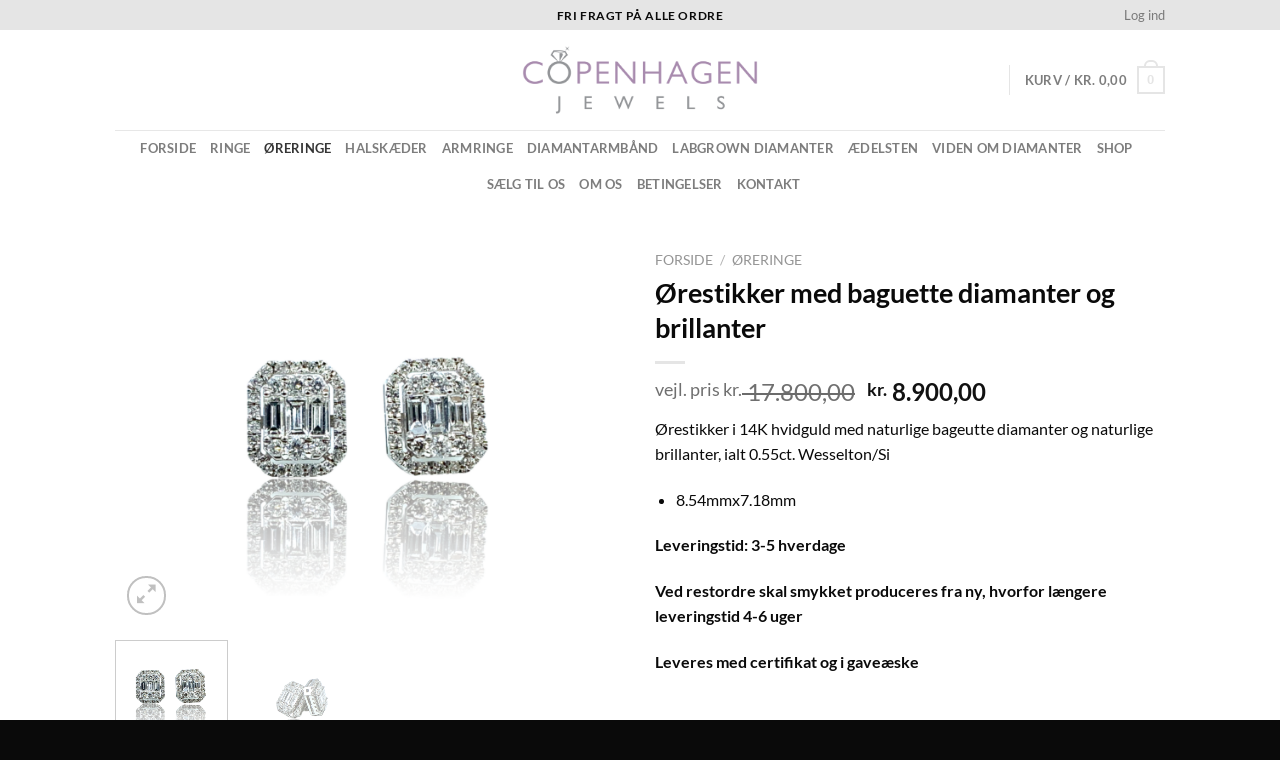

--- FILE ---
content_type: text/html; charset=UTF-8
request_url: https://www.copenhagenjewels.dk/vare/baguette-oerestikker-2/
body_size: 36232
content:
<!DOCTYPE html>
<html lang="da-DK" class="loading-site no-js">
<head>
	<meta charset="UTF-8" />
	<link rel="profile" href="https://gmpg.org/xfn/11" />
	<link rel="pingback" href="https://www.copenhagenjewels.dk/xmlrpc.php" />

					<script>document.documentElement.className = document.documentElement.className + ' yes-js js_active js'</script>
			<script>(function(html){html.className = html.className.replace(/\bno-js\b/,'js')})(document.documentElement);</script>
<title>Ørestikker med baguette diamanter og brillanter &#8211; Copenhagen Jewels</title>
<meta name='robots' content='max-image-preview:large' />

<!-- Google Tag Manager for WordPress by gtm4wp.com -->
<script data-cfasync="false" data-pagespeed-no-defer>
	var gtm4wp_datalayer_name = "dataLayer";
	var dataLayer = dataLayer || [];
</script>
<!-- End Google Tag Manager for WordPress by gtm4wp.com --><meta name="viewport" content="width=device-width, initial-scale=1" /><script type='application/javascript'  id='pys-version-script'>console.log('PixelYourSite Free version 11.1.5.2');</script>
<link rel='prefetch' href='https://www.copenhagenjewels.dk/wp-content/themes/flatsome/assets/js/flatsome.js?ver=a0a7aee297766598a20e' />
<link rel='prefetch' href='https://www.copenhagenjewels.dk/wp-content/themes/flatsome/assets/js/chunk.slider.js?ver=3.18.5' />
<link rel='prefetch' href='https://www.copenhagenjewels.dk/wp-content/themes/flatsome/assets/js/chunk.popups.js?ver=3.18.5' />
<link rel='prefetch' href='https://www.copenhagenjewels.dk/wp-content/themes/flatsome/assets/js/chunk.tooltips.js?ver=3.18.5' />
<link rel='prefetch' href='https://www.copenhagenjewels.dk/wp-content/themes/flatsome/assets/js/woocommerce.js?ver=49415fe6a9266f32f1f2' />
<link rel="alternate" type="application/rss+xml" title="Copenhagen Jewels &raquo; Feed" href="https://www.copenhagenjewels.dk/feed/" />
<link rel="alternate" type="application/rss+xml" title="Copenhagen Jewels &raquo;-kommentar-feed" href="https://www.copenhagenjewels.dk/comments/feed/" />
<link rel="alternate" type="application/rss+xml" title="Copenhagen Jewels &raquo; Ørestikker med baguette diamanter og brillanter-kommentar-feed" href="https://www.copenhagenjewels.dk/vare/baguette-oerestikker-2/feed/" />
<style type="text/css">.brave_popup{display:none}</style><script data-no-optimize="1"> var brave_popup_data = {}; var bravepop_emailValidation=false; var brave_popup_videos = {};  var brave_popup_formData = {};var brave_popup_adminUser = false; var brave_popup_pageInfo = {"type":"single","pageID":1168,"singleType":"product"};  var bravepop_emailSuggestions={};</script><link rel="alternate" title="oEmbed (JSON)" type="application/json+oembed" href="https://www.copenhagenjewels.dk/wp-json/oembed/1.0/embed?url=https%3A%2F%2Fwww.copenhagenjewels.dk%2Fvare%2Fbaguette-oerestikker-2%2F" />
<link rel="alternate" title="oEmbed (XML)" type="text/xml+oembed" href="https://www.copenhagenjewels.dk/wp-json/oembed/1.0/embed?url=https%3A%2F%2Fwww.copenhagenjewels.dk%2Fvare%2Fbaguette-oerestikker-2%2F&#038;format=xml" />
		<!-- This site uses the Google Analytics by MonsterInsights plugin v9.11.1 - Using Analytics tracking - https://www.monsterinsights.com/ -->
							<script src="//www.googletagmanager.com/gtag/js?id=G-JQRP32YQ08"  data-cfasync="false" data-wpfc-render="false" type="text/javascript" async></script>
			<script data-cfasync="false" data-wpfc-render="false" type="text/javascript">
				var mi_version = '9.11.1';
				var mi_track_user = true;
				var mi_no_track_reason = '';
								var MonsterInsightsDefaultLocations = {"page_location":"https:\/\/www.copenhagenjewels.dk\/vare\/baguette-oerestikker-2\/"};
								if ( typeof MonsterInsightsPrivacyGuardFilter === 'function' ) {
					var MonsterInsightsLocations = (typeof MonsterInsightsExcludeQuery === 'object') ? MonsterInsightsPrivacyGuardFilter( MonsterInsightsExcludeQuery ) : MonsterInsightsPrivacyGuardFilter( MonsterInsightsDefaultLocations );
				} else {
					var MonsterInsightsLocations = (typeof MonsterInsightsExcludeQuery === 'object') ? MonsterInsightsExcludeQuery : MonsterInsightsDefaultLocations;
				}

								var disableStrs = [
										'ga-disable-G-JQRP32YQ08',
									];

				/* Function to detect opted out users */
				function __gtagTrackerIsOptedOut() {
					for (var index = 0; index < disableStrs.length; index++) {
						if (document.cookie.indexOf(disableStrs[index] + '=true') > -1) {
							return true;
						}
					}

					return false;
				}

				/* Disable tracking if the opt-out cookie exists. */
				if (__gtagTrackerIsOptedOut()) {
					for (var index = 0; index < disableStrs.length; index++) {
						window[disableStrs[index]] = true;
					}
				}

				/* Opt-out function */
				function __gtagTrackerOptout() {
					for (var index = 0; index < disableStrs.length; index++) {
						document.cookie = disableStrs[index] + '=true; expires=Thu, 31 Dec 2099 23:59:59 UTC; path=/';
						window[disableStrs[index]] = true;
					}
				}

				if ('undefined' === typeof gaOptout) {
					function gaOptout() {
						__gtagTrackerOptout();
					}
				}
								window.dataLayer = window.dataLayer || [];

				window.MonsterInsightsDualTracker = {
					helpers: {},
					trackers: {},
				};
				if (mi_track_user) {
					function __gtagDataLayer() {
						dataLayer.push(arguments);
					}

					function __gtagTracker(type, name, parameters) {
						if (!parameters) {
							parameters = {};
						}

						if (parameters.send_to) {
							__gtagDataLayer.apply(null, arguments);
							return;
						}

						if (type === 'event') {
														parameters.send_to = monsterinsights_frontend.v4_id;
							var hookName = name;
							if (typeof parameters['event_category'] !== 'undefined') {
								hookName = parameters['event_category'] + ':' + name;
							}

							if (typeof MonsterInsightsDualTracker.trackers[hookName] !== 'undefined') {
								MonsterInsightsDualTracker.trackers[hookName](parameters);
							} else {
								__gtagDataLayer('event', name, parameters);
							}
							
						} else {
							__gtagDataLayer.apply(null, arguments);
						}
					}

					__gtagTracker('js', new Date());
					__gtagTracker('set', {
						'developer_id.dZGIzZG': true,
											});
					if ( MonsterInsightsLocations.page_location ) {
						__gtagTracker('set', MonsterInsightsLocations);
					}
										__gtagTracker('config', 'G-JQRP32YQ08', {"forceSSL":"true","link_attribution":"true"} );
										window.gtag = __gtagTracker;										(function () {
						/* https://developers.google.com/analytics/devguides/collection/analyticsjs/ */
						/* ga and __gaTracker compatibility shim. */
						var noopfn = function () {
							return null;
						};
						var newtracker = function () {
							return new Tracker();
						};
						var Tracker = function () {
							return null;
						};
						var p = Tracker.prototype;
						p.get = noopfn;
						p.set = noopfn;
						p.send = function () {
							var args = Array.prototype.slice.call(arguments);
							args.unshift('send');
							__gaTracker.apply(null, args);
						};
						var __gaTracker = function () {
							var len = arguments.length;
							if (len === 0) {
								return;
							}
							var f = arguments[len - 1];
							if (typeof f !== 'object' || f === null || typeof f.hitCallback !== 'function') {
								if ('send' === arguments[0]) {
									var hitConverted, hitObject = false, action;
									if ('event' === arguments[1]) {
										if ('undefined' !== typeof arguments[3]) {
											hitObject = {
												'eventAction': arguments[3],
												'eventCategory': arguments[2],
												'eventLabel': arguments[4],
												'value': arguments[5] ? arguments[5] : 1,
											}
										}
									}
									if ('pageview' === arguments[1]) {
										if ('undefined' !== typeof arguments[2]) {
											hitObject = {
												'eventAction': 'page_view',
												'page_path': arguments[2],
											}
										}
									}
									if (typeof arguments[2] === 'object') {
										hitObject = arguments[2];
									}
									if (typeof arguments[5] === 'object') {
										Object.assign(hitObject, arguments[5]);
									}
									if ('undefined' !== typeof arguments[1].hitType) {
										hitObject = arguments[1];
										if ('pageview' === hitObject.hitType) {
											hitObject.eventAction = 'page_view';
										}
									}
									if (hitObject) {
										action = 'timing' === arguments[1].hitType ? 'timing_complete' : hitObject.eventAction;
										hitConverted = mapArgs(hitObject);
										__gtagTracker('event', action, hitConverted);
									}
								}
								return;
							}

							function mapArgs(args) {
								var arg, hit = {};
								var gaMap = {
									'eventCategory': 'event_category',
									'eventAction': 'event_action',
									'eventLabel': 'event_label',
									'eventValue': 'event_value',
									'nonInteraction': 'non_interaction',
									'timingCategory': 'event_category',
									'timingVar': 'name',
									'timingValue': 'value',
									'timingLabel': 'event_label',
									'page': 'page_path',
									'location': 'page_location',
									'title': 'page_title',
									'referrer' : 'page_referrer',
								};
								for (arg in args) {
																		if (!(!args.hasOwnProperty(arg) || !gaMap.hasOwnProperty(arg))) {
										hit[gaMap[arg]] = args[arg];
									} else {
										hit[arg] = args[arg];
									}
								}
								return hit;
							}

							try {
								f.hitCallback();
							} catch (ex) {
							}
						};
						__gaTracker.create = newtracker;
						__gaTracker.getByName = newtracker;
						__gaTracker.getAll = function () {
							return [];
						};
						__gaTracker.remove = noopfn;
						__gaTracker.loaded = true;
						window['__gaTracker'] = __gaTracker;
					})();
									} else {
										console.log("");
					(function () {
						function __gtagTracker() {
							return null;
						}

						window['__gtagTracker'] = __gtagTracker;
						window['gtag'] = __gtagTracker;
					})();
									}
			</script>
							<!-- / Google Analytics by MonsterInsights -->
		<style id='wp-img-auto-sizes-contain-inline-css' type='text/css'>
img:is([sizes=auto i],[sizes^="auto," i]){contain-intrinsic-size:3000px 1500px}
/*# sourceURL=wp-img-auto-sizes-contain-inline-css */
</style>
<style id='wp-emoji-styles-inline-css' type='text/css'>

	img.wp-smiley, img.emoji {
		display: inline !important;
		border: none !important;
		box-shadow: none !important;
		height: 1em !important;
		width: 1em !important;
		margin: 0 0.07em !important;
		vertical-align: -0.1em !important;
		background: none !important;
		padding: 0 !important;
	}
/*# sourceURL=wp-emoji-styles-inline-css */
</style>
<style id='wp-block-library-inline-css' type='text/css'>
:root{--wp-block-synced-color:#7a00df;--wp-block-synced-color--rgb:122,0,223;--wp-bound-block-color:var(--wp-block-synced-color);--wp-editor-canvas-background:#ddd;--wp-admin-theme-color:#007cba;--wp-admin-theme-color--rgb:0,124,186;--wp-admin-theme-color-darker-10:#006ba1;--wp-admin-theme-color-darker-10--rgb:0,107,160.5;--wp-admin-theme-color-darker-20:#005a87;--wp-admin-theme-color-darker-20--rgb:0,90,135;--wp-admin-border-width-focus:2px}@media (min-resolution:192dpi){:root{--wp-admin-border-width-focus:1.5px}}.wp-element-button{cursor:pointer}:root .has-very-light-gray-background-color{background-color:#eee}:root .has-very-dark-gray-background-color{background-color:#313131}:root .has-very-light-gray-color{color:#eee}:root .has-very-dark-gray-color{color:#313131}:root .has-vivid-green-cyan-to-vivid-cyan-blue-gradient-background{background:linear-gradient(135deg,#00d084,#0693e3)}:root .has-purple-crush-gradient-background{background:linear-gradient(135deg,#34e2e4,#4721fb 50%,#ab1dfe)}:root .has-hazy-dawn-gradient-background{background:linear-gradient(135deg,#faaca8,#dad0ec)}:root .has-subdued-olive-gradient-background{background:linear-gradient(135deg,#fafae1,#67a671)}:root .has-atomic-cream-gradient-background{background:linear-gradient(135deg,#fdd79a,#004a59)}:root .has-nightshade-gradient-background{background:linear-gradient(135deg,#330968,#31cdcf)}:root .has-midnight-gradient-background{background:linear-gradient(135deg,#020381,#2874fc)}:root{--wp--preset--font-size--normal:16px;--wp--preset--font-size--huge:42px}.has-regular-font-size{font-size:1em}.has-larger-font-size{font-size:2.625em}.has-normal-font-size{font-size:var(--wp--preset--font-size--normal)}.has-huge-font-size{font-size:var(--wp--preset--font-size--huge)}.has-text-align-center{text-align:center}.has-text-align-left{text-align:left}.has-text-align-right{text-align:right}.has-fit-text{white-space:nowrap!important}#end-resizable-editor-section{display:none}.aligncenter{clear:both}.items-justified-left{justify-content:flex-start}.items-justified-center{justify-content:center}.items-justified-right{justify-content:flex-end}.items-justified-space-between{justify-content:space-between}.screen-reader-text{border:0;clip-path:inset(50%);height:1px;margin:-1px;overflow:hidden;padding:0;position:absolute;width:1px;word-wrap:normal!important}.screen-reader-text:focus{background-color:#ddd;clip-path:none;color:#444;display:block;font-size:1em;height:auto;left:5px;line-height:normal;padding:15px 23px 14px;text-decoration:none;top:5px;width:auto;z-index:100000}html :where(.has-border-color){border-style:solid}html :where([style*=border-top-color]){border-top-style:solid}html :where([style*=border-right-color]){border-right-style:solid}html :where([style*=border-bottom-color]){border-bottom-style:solid}html :where([style*=border-left-color]){border-left-style:solid}html :where([style*=border-width]){border-style:solid}html :where([style*=border-top-width]){border-top-style:solid}html :where([style*=border-right-width]){border-right-style:solid}html :where([style*=border-bottom-width]){border-bottom-style:solid}html :where([style*=border-left-width]){border-left-style:solid}html :where(img[class*=wp-image-]){height:auto;max-width:100%}:where(figure){margin:0 0 1em}html :where(.is-position-sticky){--wp-admin--admin-bar--position-offset:var(--wp-admin--admin-bar--height,0px)}@media screen and (max-width:600px){html :where(.is-position-sticky){--wp-admin--admin-bar--position-offset:0px}}

/*# sourceURL=wp-block-library-inline-css */
</style><link rel='stylesheet' id='wc-blocks-style-css' href='https://www.copenhagenjewels.dk/wp-content/plugins/woocommerce/assets/client/blocks/wc-blocks.css?ver=wc-10.4.3' type='text/css' media='all' />
<link rel='stylesheet' id='jquery-selectBox-css' href='https://www.copenhagenjewels.dk/wp-content/plugins/yith-woocommerce-wishlist/assets/css/jquery.selectBox.css?ver=1.2.0' type='text/css' media='all' />
<link rel='stylesheet' id='woocommerce_prettyPhoto_css-css' href='//www.copenhagenjewels.dk/wp-content/plugins/woocommerce/assets/css/prettyPhoto.css?ver=3.1.6' type='text/css' media='all' />
<link rel='stylesheet' id='yith-wcwl-main-css' href='https://www.copenhagenjewels.dk/wp-content/plugins/yith-woocommerce-wishlist/assets/css/style.css?ver=4.11.0' type='text/css' media='all' />
<style id='yith-wcwl-main-inline-css' type='text/css'>
 :root { --rounded-corners-radius: 16px; --add-to-cart-rounded-corners-radius: 16px; --feedback-duration: 3s } 
 :root { --rounded-corners-radius: 16px; --add-to-cart-rounded-corners-radius: 16px; --feedback-duration: 3s } 
 :root { --rounded-corners-radius: 16px; --add-to-cart-rounded-corners-radius: 16px; --feedback-duration: 3s } 
 :root { --rounded-corners-radius: 16px; --add-to-cart-rounded-corners-radius: 16px; --feedback-duration: 3s } 
 :root { --rounded-corners-radius: 16px; --add-to-cart-rounded-corners-radius: 16px; --feedback-duration: 3s } 
 :root { --rounded-corners-radius: 16px; --add-to-cart-rounded-corners-radius: 16px; --feedback-duration: 3s } 
 :root { --rounded-corners-radius: 16px; --add-to-cart-rounded-corners-radius: 16px; --feedback-duration: 3s } 
 :root { --rounded-corners-radius: 16px; --add-to-cart-rounded-corners-radius: 16px; --feedback-duration: 3s } 
 :root { --rounded-corners-radius: 16px; --add-to-cart-rounded-corners-radius: 16px; --feedback-duration: 3s } 
/*# sourceURL=yith-wcwl-main-inline-css */
</style>
<style id='global-styles-inline-css' type='text/css'>
:root{--wp--preset--aspect-ratio--square: 1;--wp--preset--aspect-ratio--4-3: 4/3;--wp--preset--aspect-ratio--3-4: 3/4;--wp--preset--aspect-ratio--3-2: 3/2;--wp--preset--aspect-ratio--2-3: 2/3;--wp--preset--aspect-ratio--16-9: 16/9;--wp--preset--aspect-ratio--9-16: 9/16;--wp--preset--color--black: #000000;--wp--preset--color--cyan-bluish-gray: #abb8c3;--wp--preset--color--white: #ffffff;--wp--preset--color--pale-pink: #f78da7;--wp--preset--color--vivid-red: #cf2e2e;--wp--preset--color--luminous-vivid-orange: #ff6900;--wp--preset--color--luminous-vivid-amber: #fcb900;--wp--preset--color--light-green-cyan: #7bdcb5;--wp--preset--color--vivid-green-cyan: #00d084;--wp--preset--color--pale-cyan-blue: #8ed1fc;--wp--preset--color--vivid-cyan-blue: #0693e3;--wp--preset--color--vivid-purple: #9b51e0;--wp--preset--color--primary: #e5e5e5;--wp--preset--color--secondary: #d2ccca;--wp--preset--color--success: #7a9c59;--wp--preset--color--alert: #b20000;--wp--preset--gradient--vivid-cyan-blue-to-vivid-purple: linear-gradient(135deg,rgb(6,147,227) 0%,rgb(155,81,224) 100%);--wp--preset--gradient--light-green-cyan-to-vivid-green-cyan: linear-gradient(135deg,rgb(122,220,180) 0%,rgb(0,208,130) 100%);--wp--preset--gradient--luminous-vivid-amber-to-luminous-vivid-orange: linear-gradient(135deg,rgb(252,185,0) 0%,rgb(255,105,0) 100%);--wp--preset--gradient--luminous-vivid-orange-to-vivid-red: linear-gradient(135deg,rgb(255,105,0) 0%,rgb(207,46,46) 100%);--wp--preset--gradient--very-light-gray-to-cyan-bluish-gray: linear-gradient(135deg,rgb(238,238,238) 0%,rgb(169,184,195) 100%);--wp--preset--gradient--cool-to-warm-spectrum: linear-gradient(135deg,rgb(74,234,220) 0%,rgb(151,120,209) 20%,rgb(207,42,186) 40%,rgb(238,44,130) 60%,rgb(251,105,98) 80%,rgb(254,248,76) 100%);--wp--preset--gradient--blush-light-purple: linear-gradient(135deg,rgb(255,206,236) 0%,rgb(152,150,240) 100%);--wp--preset--gradient--blush-bordeaux: linear-gradient(135deg,rgb(254,205,165) 0%,rgb(254,45,45) 50%,rgb(107,0,62) 100%);--wp--preset--gradient--luminous-dusk: linear-gradient(135deg,rgb(255,203,112) 0%,rgb(199,81,192) 50%,rgb(65,88,208) 100%);--wp--preset--gradient--pale-ocean: linear-gradient(135deg,rgb(255,245,203) 0%,rgb(182,227,212) 50%,rgb(51,167,181) 100%);--wp--preset--gradient--electric-grass: linear-gradient(135deg,rgb(202,248,128) 0%,rgb(113,206,126) 100%);--wp--preset--gradient--midnight: linear-gradient(135deg,rgb(2,3,129) 0%,rgb(40,116,252) 100%);--wp--preset--font-size--small: 13px;--wp--preset--font-size--medium: 20px;--wp--preset--font-size--large: 36px;--wp--preset--font-size--x-large: 42px;--wp--preset--spacing--20: 0.44rem;--wp--preset--spacing--30: 0.67rem;--wp--preset--spacing--40: 1rem;--wp--preset--spacing--50: 1.5rem;--wp--preset--spacing--60: 2.25rem;--wp--preset--spacing--70: 3.38rem;--wp--preset--spacing--80: 5.06rem;--wp--preset--shadow--natural: 6px 6px 9px rgba(0, 0, 0, 0.2);--wp--preset--shadow--deep: 12px 12px 50px rgba(0, 0, 0, 0.4);--wp--preset--shadow--sharp: 6px 6px 0px rgba(0, 0, 0, 0.2);--wp--preset--shadow--outlined: 6px 6px 0px -3px rgb(255, 255, 255), 6px 6px rgb(0, 0, 0);--wp--preset--shadow--crisp: 6px 6px 0px rgb(0, 0, 0);}:where(body) { margin: 0; }.wp-site-blocks > .alignleft { float: left; margin-right: 2em; }.wp-site-blocks > .alignright { float: right; margin-left: 2em; }.wp-site-blocks > .aligncenter { justify-content: center; margin-left: auto; margin-right: auto; }:where(.is-layout-flex){gap: 0.5em;}:where(.is-layout-grid){gap: 0.5em;}.is-layout-flow > .alignleft{float: left;margin-inline-start: 0;margin-inline-end: 2em;}.is-layout-flow > .alignright{float: right;margin-inline-start: 2em;margin-inline-end: 0;}.is-layout-flow > .aligncenter{margin-left: auto !important;margin-right: auto !important;}.is-layout-constrained > .alignleft{float: left;margin-inline-start: 0;margin-inline-end: 2em;}.is-layout-constrained > .alignright{float: right;margin-inline-start: 2em;margin-inline-end: 0;}.is-layout-constrained > .aligncenter{margin-left: auto !important;margin-right: auto !important;}.is-layout-constrained > :where(:not(.alignleft):not(.alignright):not(.alignfull)){margin-left: auto !important;margin-right: auto !important;}body .is-layout-flex{display: flex;}.is-layout-flex{flex-wrap: wrap;align-items: center;}.is-layout-flex > :is(*, div){margin: 0;}body .is-layout-grid{display: grid;}.is-layout-grid > :is(*, div){margin: 0;}body{padding-top: 0px;padding-right: 0px;padding-bottom: 0px;padding-left: 0px;}a:where(:not(.wp-element-button)){text-decoration: none;}:root :where(.wp-element-button, .wp-block-button__link){background-color: #32373c;border-width: 0;color: #fff;font-family: inherit;font-size: inherit;font-style: inherit;font-weight: inherit;letter-spacing: inherit;line-height: inherit;padding-top: calc(0.667em + 2px);padding-right: calc(1.333em + 2px);padding-bottom: calc(0.667em + 2px);padding-left: calc(1.333em + 2px);text-decoration: none;text-transform: inherit;}.has-black-color{color: var(--wp--preset--color--black) !important;}.has-cyan-bluish-gray-color{color: var(--wp--preset--color--cyan-bluish-gray) !important;}.has-white-color{color: var(--wp--preset--color--white) !important;}.has-pale-pink-color{color: var(--wp--preset--color--pale-pink) !important;}.has-vivid-red-color{color: var(--wp--preset--color--vivid-red) !important;}.has-luminous-vivid-orange-color{color: var(--wp--preset--color--luminous-vivid-orange) !important;}.has-luminous-vivid-amber-color{color: var(--wp--preset--color--luminous-vivid-amber) !important;}.has-light-green-cyan-color{color: var(--wp--preset--color--light-green-cyan) !important;}.has-vivid-green-cyan-color{color: var(--wp--preset--color--vivid-green-cyan) !important;}.has-pale-cyan-blue-color{color: var(--wp--preset--color--pale-cyan-blue) !important;}.has-vivid-cyan-blue-color{color: var(--wp--preset--color--vivid-cyan-blue) !important;}.has-vivid-purple-color{color: var(--wp--preset--color--vivid-purple) !important;}.has-primary-color{color: var(--wp--preset--color--primary) !important;}.has-secondary-color{color: var(--wp--preset--color--secondary) !important;}.has-success-color{color: var(--wp--preset--color--success) !important;}.has-alert-color{color: var(--wp--preset--color--alert) !important;}.has-black-background-color{background-color: var(--wp--preset--color--black) !important;}.has-cyan-bluish-gray-background-color{background-color: var(--wp--preset--color--cyan-bluish-gray) !important;}.has-white-background-color{background-color: var(--wp--preset--color--white) !important;}.has-pale-pink-background-color{background-color: var(--wp--preset--color--pale-pink) !important;}.has-vivid-red-background-color{background-color: var(--wp--preset--color--vivid-red) !important;}.has-luminous-vivid-orange-background-color{background-color: var(--wp--preset--color--luminous-vivid-orange) !important;}.has-luminous-vivid-amber-background-color{background-color: var(--wp--preset--color--luminous-vivid-amber) !important;}.has-light-green-cyan-background-color{background-color: var(--wp--preset--color--light-green-cyan) !important;}.has-vivid-green-cyan-background-color{background-color: var(--wp--preset--color--vivid-green-cyan) !important;}.has-pale-cyan-blue-background-color{background-color: var(--wp--preset--color--pale-cyan-blue) !important;}.has-vivid-cyan-blue-background-color{background-color: var(--wp--preset--color--vivid-cyan-blue) !important;}.has-vivid-purple-background-color{background-color: var(--wp--preset--color--vivid-purple) !important;}.has-primary-background-color{background-color: var(--wp--preset--color--primary) !important;}.has-secondary-background-color{background-color: var(--wp--preset--color--secondary) !important;}.has-success-background-color{background-color: var(--wp--preset--color--success) !important;}.has-alert-background-color{background-color: var(--wp--preset--color--alert) !important;}.has-black-border-color{border-color: var(--wp--preset--color--black) !important;}.has-cyan-bluish-gray-border-color{border-color: var(--wp--preset--color--cyan-bluish-gray) !important;}.has-white-border-color{border-color: var(--wp--preset--color--white) !important;}.has-pale-pink-border-color{border-color: var(--wp--preset--color--pale-pink) !important;}.has-vivid-red-border-color{border-color: var(--wp--preset--color--vivid-red) !important;}.has-luminous-vivid-orange-border-color{border-color: var(--wp--preset--color--luminous-vivid-orange) !important;}.has-luminous-vivid-amber-border-color{border-color: var(--wp--preset--color--luminous-vivid-amber) !important;}.has-light-green-cyan-border-color{border-color: var(--wp--preset--color--light-green-cyan) !important;}.has-vivid-green-cyan-border-color{border-color: var(--wp--preset--color--vivid-green-cyan) !important;}.has-pale-cyan-blue-border-color{border-color: var(--wp--preset--color--pale-cyan-blue) !important;}.has-vivid-cyan-blue-border-color{border-color: var(--wp--preset--color--vivid-cyan-blue) !important;}.has-vivid-purple-border-color{border-color: var(--wp--preset--color--vivid-purple) !important;}.has-primary-border-color{border-color: var(--wp--preset--color--primary) !important;}.has-secondary-border-color{border-color: var(--wp--preset--color--secondary) !important;}.has-success-border-color{border-color: var(--wp--preset--color--success) !important;}.has-alert-border-color{border-color: var(--wp--preset--color--alert) !important;}.has-vivid-cyan-blue-to-vivid-purple-gradient-background{background: var(--wp--preset--gradient--vivid-cyan-blue-to-vivid-purple) !important;}.has-light-green-cyan-to-vivid-green-cyan-gradient-background{background: var(--wp--preset--gradient--light-green-cyan-to-vivid-green-cyan) !important;}.has-luminous-vivid-amber-to-luminous-vivid-orange-gradient-background{background: var(--wp--preset--gradient--luminous-vivid-amber-to-luminous-vivid-orange) !important;}.has-luminous-vivid-orange-to-vivid-red-gradient-background{background: var(--wp--preset--gradient--luminous-vivid-orange-to-vivid-red) !important;}.has-very-light-gray-to-cyan-bluish-gray-gradient-background{background: var(--wp--preset--gradient--very-light-gray-to-cyan-bluish-gray) !important;}.has-cool-to-warm-spectrum-gradient-background{background: var(--wp--preset--gradient--cool-to-warm-spectrum) !important;}.has-blush-light-purple-gradient-background{background: var(--wp--preset--gradient--blush-light-purple) !important;}.has-blush-bordeaux-gradient-background{background: var(--wp--preset--gradient--blush-bordeaux) !important;}.has-luminous-dusk-gradient-background{background: var(--wp--preset--gradient--luminous-dusk) !important;}.has-pale-ocean-gradient-background{background: var(--wp--preset--gradient--pale-ocean) !important;}.has-electric-grass-gradient-background{background: var(--wp--preset--gradient--electric-grass) !important;}.has-midnight-gradient-background{background: var(--wp--preset--gradient--midnight) !important;}.has-small-font-size{font-size: var(--wp--preset--font-size--small) !important;}.has-medium-font-size{font-size: var(--wp--preset--font-size--medium) !important;}.has-large-font-size{font-size: var(--wp--preset--font-size--large) !important;}.has-x-large-font-size{font-size: var(--wp--preset--font-size--x-large) !important;}
/*# sourceURL=global-styles-inline-css */
</style>

<link rel='stylesheet' id='contact-form-7-css' href='https://www.copenhagenjewels.dk/wp-content/plugins/contact-form-7/includes/css/styles.css?ver=6.1.4' type='text/css' media='all' />
<link rel='stylesheet' id='photoswipe-css' href='https://www.copenhagenjewels.dk/wp-content/plugins/woocommerce/assets/css/photoswipe/photoswipe.min.css?ver=10.4.3' type='text/css' media='all' />
<link rel='stylesheet' id='photoswipe-default-skin-css' href='https://www.copenhagenjewels.dk/wp-content/plugins/woocommerce/assets/css/photoswipe/default-skin/default-skin.min.css?ver=10.4.3' type='text/css' media='all' />
<style id='woocommerce-inline-inline-css' type='text/css'>
.woocommerce form .form-row .required { visibility: visible; }
/*# sourceURL=woocommerce-inline-inline-css */
</style>
<link rel='stylesheet' id='flatsome-woocommerce-wishlist-css' href='https://www.copenhagenjewels.dk/wp-content/themes/flatsome/inc/integrations/wc-yith-wishlist/wishlist.css?ver=3.10.2' type='text/css' media='all' />
<link rel='stylesheet' id='flatsome-main-css' href='https://www.copenhagenjewels.dk/wp-content/themes/flatsome/assets/css/flatsome.css?ver=3.18.5' type='text/css' media='all' />
<style id='flatsome-main-inline-css' type='text/css'>
@font-face {
				font-family: "fl-icons";
				font-display: block;
				src: url(https://www.copenhagenjewels.dk/wp-content/themes/flatsome/assets/css/icons/fl-icons.eot?v=3.18.5);
				src:
					url(https://www.copenhagenjewels.dk/wp-content/themes/flatsome/assets/css/icons/fl-icons.eot#iefix?v=3.18.5) format("embedded-opentype"),
					url(https://www.copenhagenjewels.dk/wp-content/themes/flatsome/assets/css/icons/fl-icons.woff2?v=3.18.5) format("woff2"),
					url(https://www.copenhagenjewels.dk/wp-content/themes/flatsome/assets/css/icons/fl-icons.ttf?v=3.18.5) format("truetype"),
					url(https://www.copenhagenjewels.dk/wp-content/themes/flatsome/assets/css/icons/fl-icons.woff?v=3.18.5) format("woff"),
					url(https://www.copenhagenjewels.dk/wp-content/themes/flatsome/assets/css/icons/fl-icons.svg?v=3.18.5#fl-icons) format("svg");
			}
/*# sourceURL=flatsome-main-inline-css */
</style>
<link rel='stylesheet' id='flatsome-shop-css' href='https://www.copenhagenjewels.dk/wp-content/themes/flatsome/assets/css/flatsome-shop.css?ver=3.18.5' type='text/css' media='all' />
<link rel='stylesheet' id='flatsome-style-css' href='https://www.copenhagenjewels.dk/wp-content/themes/flatsome-child/style.css?ver=3.0' type='text/css' media='all' />
<script type="text/javascript">
            window._nslDOMReady = (function () {
                const executedCallbacks = new Set();
            
                return function (callback) {
                    /**
                    * Third parties might dispatch DOMContentLoaded events, so we need to ensure that we only run our callback once!
                    */
                    if (executedCallbacks.has(callback)) return;
            
                    const wrappedCallback = function () {
                        if (executedCallbacks.has(callback)) return;
                        executedCallbacks.add(callback);
                        callback();
                    };
            
                    if (document.readyState === "complete" || document.readyState === "interactive") {
                        wrappedCallback();
                    } else {
                        document.addEventListener("DOMContentLoaded", wrappedCallback);
                    }
                };
            })();
        </script><script type="text/javascript" src="https://www.copenhagenjewels.dk/wp-content/plugins/google-analytics-for-wordpress/assets/js/frontend-gtag.min.js?ver=9.11.1" id="monsterinsights-frontend-script-js" async="async" data-wp-strategy="async"></script>
<script data-cfasync="false" data-wpfc-render="false" type="text/javascript" id='monsterinsights-frontend-script-js-extra'>/* <![CDATA[ */
var monsterinsights_frontend = {"js_events_tracking":"true","download_extensions":"doc,pdf,ppt,zip,xls,docx,pptx,xlsx","inbound_paths":"[{\"path\":\"\\\/go\\\/\",\"label\":\"affiliate\"},{\"path\":\"\\\/recommend\\\/\",\"label\":\"affiliate\"}]","home_url":"https:\/\/www.copenhagenjewels.dk","hash_tracking":"false","v4_id":"G-JQRP32YQ08"};/* ]]> */
</script>
<script type="text/javascript" src="https://www.copenhagenjewels.dk/wp-includes/js/jquery/jquery.min.js?ver=3.7.1" id="jquery-core-js"></script>
<script type="text/javascript" src="https://www.copenhagenjewels.dk/wp-includes/js/jquery/jquery-migrate.min.js?ver=3.4.1" id="jquery-migrate-js"></script>
<script type="text/javascript" src="https://www.copenhagenjewels.dk/wp-content/plugins/woocommerce/assets/js/jquery-blockui/jquery.blockUI.min.js?ver=2.7.0-wc.10.4.3" id="wc-jquery-blockui-js" data-wp-strategy="defer"></script>
<script type="text/javascript" id="wc-add-to-cart-js-extra">
/* <![CDATA[ */
var wc_add_to_cart_params = {"ajax_url":"/wp-admin/admin-ajax.php","wc_ajax_url":"/?wc-ajax=%%endpoint%%","i18n_view_cart":"Se kurv","cart_url":"https://www.copenhagenjewels.dk/cart/","is_cart":"","cart_redirect_after_add":"no"};
//# sourceURL=wc-add-to-cart-js-extra
/* ]]> */
</script>
<script type="text/javascript" src="https://www.copenhagenjewels.dk/wp-content/plugins/woocommerce/assets/js/frontend/add-to-cart.min.js?ver=10.4.3" id="wc-add-to-cart-js" defer="defer" data-wp-strategy="defer"></script>
<script type="text/javascript" src="https://www.copenhagenjewels.dk/wp-content/plugins/woocommerce/assets/js/photoswipe/photoswipe.min.js?ver=4.1.1-wc.10.4.3" id="wc-photoswipe-js" defer="defer" data-wp-strategy="defer"></script>
<script type="text/javascript" src="https://www.copenhagenjewels.dk/wp-content/plugins/woocommerce/assets/js/photoswipe/photoswipe-ui-default.min.js?ver=4.1.1-wc.10.4.3" id="wc-photoswipe-ui-default-js" defer="defer" data-wp-strategy="defer"></script>
<script type="text/javascript" id="wc-single-product-js-extra">
/* <![CDATA[ */
var wc_single_product_params = {"i18n_required_rating_text":"V\u00e6lg venligst en bed\u00f8mmelse","i18n_rating_options":["1 ud af 5 stjerner","2 ud af 5 stjerner","3 ud af 5 stjerner","4 ud af 5 stjerner","5 ud af 5 stjerner"],"i18n_product_gallery_trigger_text":"Se billedgalleri i fuld sk\u00e6rm","review_rating_required":"yes","flexslider":{"rtl":false,"animation":"slide","smoothHeight":true,"directionNav":false,"controlNav":"thumbnails","slideshow":false,"animationSpeed":500,"animationLoop":false,"allowOneSlide":false},"zoom_enabled":"","zoom_options":[],"photoswipe_enabled":"1","photoswipe_options":{"shareEl":false,"closeOnScroll":false,"history":false,"hideAnimationDuration":0,"showAnimationDuration":0},"flexslider_enabled":""};
//# sourceURL=wc-single-product-js-extra
/* ]]> */
</script>
<script type="text/javascript" src="https://www.copenhagenjewels.dk/wp-content/plugins/woocommerce/assets/js/frontend/single-product.min.js?ver=10.4.3" id="wc-single-product-js" defer="defer" data-wp-strategy="defer"></script>
<script type="text/javascript" src="https://www.copenhagenjewels.dk/wp-content/plugins/woocommerce/assets/js/js-cookie/js.cookie.min.js?ver=2.1.4-wc.10.4.3" id="wc-js-cookie-js" data-wp-strategy="defer"></script>
<script type="text/javascript" id="enhanced-ecommerce-google-analytics-js-extra">
/* <![CDATA[ */
var ConvAioGlobal = {"nonce":"754edbc363"};
//# sourceURL=enhanced-ecommerce-google-analytics-js-extra
/* ]]> */
</script>
<script data-cfasync="false" data-no-optimize="1" data-pagespeed-no-defer type="text/javascript" src="https://www.copenhagenjewels.dk/wp-content/plugins/enhanced-e-commerce-for-woocommerce-store/public/js/con-gtm-google-analytics.js?ver=7.2.14" id="enhanced-ecommerce-google-analytics-js"></script>
<script data-cfasync="false" data-no-optimize="1" data-pagespeed-no-defer type="text/javascript" id="enhanced-ecommerce-google-analytics-js-after">
/* <![CDATA[ */
tvc_smd={"tvc_wcv":"10.4.3","tvc_wpv":"6.9","tvc_eev":"7.2.14","tvc_sub_data":{"sub_id":"23184","cu_id":"66700","pl_id":"1","ga_tra_option":"","ga_property_id":"","ga_measurement_id":"","ga_ads_id":"","ga_gmc_id":"","ga_gmc_id_p":"","op_gtag_js":"0","op_en_e_t":"0","op_rm_t_t":"0","op_dy_rm_t_t":"0","op_li_ga_wi_ads":"0","gmc_is_product_sync":"0","gmc_is_site_verified":"0","gmc_is_domain_claim":"0","gmc_product_count":"0","fb_pixel_id":""}};
//# sourceURL=enhanced-ecommerce-google-analytics-js-after
/* ]]> */
</script>
<script type="text/javascript" src="https://www.copenhagenjewels.dk/wp-content/plugins/pixelyoursite/dist/scripts/jquery.bind-first-0.2.3.min.js?ver=0.2.3" id="jquery-bind-first-js"></script>
<script type="text/javascript" src="https://www.copenhagenjewels.dk/wp-content/plugins/pixelyoursite/dist/scripts/js.cookie-2.1.3.min.js?ver=2.1.3" id="js-cookie-pys-js"></script>
<script type="text/javascript" src="https://www.copenhagenjewels.dk/wp-content/plugins/pixelyoursite/dist/scripts/tld.min.js?ver=2.3.1" id="js-tld-js"></script>
<script type="text/javascript" id="pys-js-extra">
/* <![CDATA[ */
var pysOptions = {"staticEvents":{"facebook":{"woo_view_content":[{"delay":0,"type":"static","name":"ViewContent","pixelIds":["1927739147369879"],"eventID":"5855dd69-da91-4c02-866b-13c263814f7a","params":{"content_ids":["1168"],"content_type":"product","content_name":"\u00d8restikker med baguette diamanter og brillanter","category_name":"\u00d8reringe","value":"8900","currency":"DKK","contents":[{"id":"1168","quantity":1}],"product_price":"8900","page_title":"\u00d8restikker med baguette diamanter og brillanter","post_type":"product","post_id":1168,"plugin":"PixelYourSite","user_role":"guest","event_url":"www.copenhagenjewels.dk/vare/baguette-oerestikker-2/"},"e_id":"woo_view_content","ids":[],"hasTimeWindow":false,"timeWindow":0,"woo_order":"","edd_order":""}],"init_event":[{"delay":0,"type":"static","ajaxFire":false,"name":"PageView","pixelIds":["1927739147369879"],"eventID":"4bca3f29-b849-4af7-9cc6-c0cf8718ba74","params":{"page_title":"\u00d8restikker med baguette diamanter og brillanter","post_type":"product","post_id":1168,"plugin":"PixelYourSite","user_role":"guest","event_url":"www.copenhagenjewels.dk/vare/baguette-oerestikker-2/"},"e_id":"init_event","ids":[],"hasTimeWindow":false,"timeWindow":0,"woo_order":"","edd_order":""}]}},"dynamicEvents":{"woo_add_to_cart_on_button_click":{"facebook":{"delay":0,"type":"dyn","name":"AddToCart","pixelIds":["1927739147369879"],"eventID":"83407836-de30-45ab-ad99-b54c8c38e679","params":{"page_title":"\u00d8restikker med baguette diamanter og brillanter","post_type":"product","post_id":1168,"plugin":"PixelYourSite","user_role":"guest","event_url":"www.copenhagenjewels.dk/vare/baguette-oerestikker-2/"},"e_id":"woo_add_to_cart_on_button_click","ids":[],"hasTimeWindow":false,"timeWindow":0,"woo_order":"","edd_order":""}}},"triggerEvents":[],"triggerEventTypes":[],"facebook":{"pixelIds":["1927739147369879"],"advancedMatching":[],"advancedMatchingEnabled":true,"removeMetadata":false,"wooVariableAsSimple":true,"serverApiEnabled":false,"wooCRSendFromServer":false,"send_external_id":null,"enabled_medical":false,"do_not_track_medical_param":["event_url","post_title","page_title","landing_page","content_name","categories","category_name","tags"],"meta_ldu":false},"debug":"","siteUrl":"https://www.copenhagenjewels.dk","ajaxUrl":"https://www.copenhagenjewels.dk/wp-admin/admin-ajax.php","ajax_event":"a995df01a5","enable_remove_download_url_param":"1","cookie_duration":"7","last_visit_duration":"60","enable_success_send_form":"","ajaxForServerEvent":"1","ajaxForServerStaticEvent":"1","useSendBeacon":"1","send_external_id":"1","external_id_expire":"180","track_cookie_for_subdomains":"1","google_consent_mode":"1","gdpr":{"ajax_enabled":false,"all_disabled_by_api":false,"facebook_disabled_by_api":false,"analytics_disabled_by_api":false,"google_ads_disabled_by_api":false,"pinterest_disabled_by_api":false,"bing_disabled_by_api":false,"reddit_disabled_by_api":false,"externalID_disabled_by_api":false,"facebook_prior_consent_enabled":true,"analytics_prior_consent_enabled":true,"google_ads_prior_consent_enabled":null,"pinterest_prior_consent_enabled":true,"bing_prior_consent_enabled":true,"cookiebot_integration_enabled":false,"cookiebot_facebook_consent_category":"marketing","cookiebot_analytics_consent_category":"statistics","cookiebot_tiktok_consent_category":"marketing","cookiebot_google_ads_consent_category":"marketing","cookiebot_pinterest_consent_category":"marketing","cookiebot_bing_consent_category":"marketing","consent_magic_integration_enabled":false,"real_cookie_banner_integration_enabled":false,"cookie_notice_integration_enabled":false,"cookie_law_info_integration_enabled":false,"analytics_storage":{"enabled":true,"value":"granted","filter":false},"ad_storage":{"enabled":true,"value":"granted","filter":false},"ad_user_data":{"enabled":true,"value":"granted","filter":false},"ad_personalization":{"enabled":true,"value":"granted","filter":false}},"cookie":{"disabled_all_cookie":false,"disabled_start_session_cookie":false,"disabled_advanced_form_data_cookie":false,"disabled_landing_page_cookie":false,"disabled_first_visit_cookie":false,"disabled_trafficsource_cookie":false,"disabled_utmTerms_cookie":false,"disabled_utmId_cookie":false},"tracking_analytics":{"TrafficSource":"direct","TrafficLanding":"undefined","TrafficUtms":[],"TrafficUtmsId":[]},"GATags":{"ga_datalayer_type":"default","ga_datalayer_name":"dataLayerPYS"},"woo":{"enabled":true,"enabled_save_data_to_orders":true,"addToCartOnButtonEnabled":true,"addToCartOnButtonValueEnabled":true,"addToCartOnButtonValueOption":"price","singleProductId":1168,"removeFromCartSelector":"form.woocommerce-cart-form .remove","addToCartCatchMethod":"add_cart_js","is_order_received_page":false,"containOrderId":false},"edd":{"enabled":false},"cache_bypass":"1768420592"};
//# sourceURL=pys-js-extra
/* ]]> */
</script>
<script type="text/javascript" src="https://www.copenhagenjewels.dk/wp-content/plugins/pixelyoursite/dist/scripts/public.js?ver=11.1.5.2" id="pys-js"></script>
<link rel="https://api.w.org/" href="https://www.copenhagenjewels.dk/wp-json/" /><link rel="alternate" title="JSON" type="application/json" href="https://www.copenhagenjewels.dk/wp-json/wp/v2/product/1168" /><link rel="EditURI" type="application/rsd+xml" title="RSD" href="https://www.copenhagenjewels.dk/xmlrpc.php?rsd" />
<meta name="generator" content="WordPress 6.9" />
<meta name="generator" content="WooCommerce 10.4.3" />
<link rel="canonical" href="https://www.copenhagenjewels.dk/vare/baguette-oerestikker-2/" />
<link rel='shortlink' href='https://www.copenhagenjewels.dk/?p=1168' />
<meta name="facebook-domain-verification" content="nfmx3cqnaoyr1y7hqmkgabg83s764w" />
<!-- Global site tag (gtag.js) - Google Ads: 10849795321 -->
<script async src="https://www.googletagmanager.com/gtag/js?id=AW-10849795321"></script>
<script>
  window.dataLayer = window.dataLayer || [];
  function gtag(){dataLayer.push(arguments);}
  gtag('js', new Date());

  gtag('config', 'AW-10849795321');
</script>


<!-- Global site tag (gtag.js) - Google Analytics -->
<script async src="https://www.googletagmanager.com/gtag/js?id=G-CWBX0QH728"></script>

<meta name="google-site-verification" content="SXgtCEMsGtbg0guMcDM3WPEgqaiQ0k8f57XSO911syg" />
<!-- This website runs the Product Feed PRO for WooCommerce by AdTribes.io plugin - version woocommercesea_option_installed_version -->

<!-- Google Tag Manager for WordPress by gtm4wp.com -->
<!-- GTM Container placement set to footer -->
<script data-cfasync="false" data-pagespeed-no-defer>
	var dataLayer_content = {"pagePostType":"product","pagePostType2":"single-product","pagePostAuthor":"admin"};
	dataLayer.push( dataLayer_content );
</script>
<script data-cfasync="false" data-pagespeed-no-defer>
(function(w,d,s,l,i){w[l]=w[l]||[];w[l].push({'gtm.start':
new Date().getTime(),event:'gtm.js'});var f=d.getElementsByTagName(s)[0],
j=d.createElement(s),dl=l!='dataLayer'?'&l='+l:'';j.async=true;j.src=
'//www.googletagmanager.com/gtm.js?id='+i+dl;f.parentNode.insertBefore(j,f);
})(window,document,'script','dataLayer','GTM-THLKM3M');
</script>
<!-- End Google Tag Manager for WordPress by gtm4wp.com --><style>.bg{opacity: 0; transition: opacity 1s; -webkit-transition: opacity 1s;} .bg-loaded{opacity: 1;}</style>	<noscript><style>.woocommerce-product-gallery{ opacity: 1 !important; }</style></noscript>
	        <script data-cfasync="false" data-no-optimize="1" data-pagespeed-no-defer>
            var tvc_lc = 'DKK';
        </script>
        <script data-cfasync="false" data-no-optimize="1" data-pagespeed-no-defer>
            var tvc_lc = 'DKK';
        </script>
<script data-cfasync="false" data-pagespeed-no-defer type="text/javascript">
      window.dataLayer = window.dataLayer || [];
      dataLayer.push({"event":"begin_datalayer","conv_track_email":"1","conv_track_phone":"1","conv_track_address":"1","conv_track_page_scroll":"1","conv_track_file_download":"1","conv_track_author":"1","conv_track_signup":"1","conv_track_signin":"1"});
    </script>    <!-- Google Tag Manager by Conversios-->
    <script>
      (function(w, d, s, l, i) {
        w[l] = w[l] || [];
        w[l].push({
          'gtm.start': new Date().getTime(),
          event: 'gtm.js'
        });
        var f = d.getElementsByTagName(s)[0],
          j = d.createElement(s),
          dl = l != 'dataLayer' ? '&l=' + l : '';
        j.async = true;
        j.src =
          'https://www.googletagmanager.com/gtm.js?id=' + i + dl;
        f.parentNode.insertBefore(j, f);
      })(window, document, 'script', 'dataLayer', 'GTM-K7X94DG');
    </script>
    <!-- End Google Tag Manager -->
      <script>
      (window.gaDevIds = window.gaDevIds || []).push('5CDcaG');
    </script>
          <script data-cfasync="false" data-no-optimize="1" data-pagespeed-no-defer>
            var tvc_lc = 'DKK';
        </script>
        <script data-cfasync="false" data-no-optimize="1" data-pagespeed-no-defer>
            var tvc_lc = 'DKK';
        </script>
<style id="custom-css" type="text/css">:root {--primary-color: #e5e5e5;--fs-color-primary: #e5e5e5;--fs-color-secondary: #d2ccca;--fs-color-success: #7a9c59;--fs-color-alert: #b20000;--fs-experimental-link-color: #000000;--fs-experimental-link-color-hover: #111;}.tooltipster-base {--tooltip-color: #fff;--tooltip-bg-color: #000;}.off-canvas-right .mfp-content, .off-canvas-left .mfp-content {--drawer-width: 300px;}.off-canvas .mfp-content.off-canvas-cart {--drawer-width: 360px;}.header-main{height: 100px}#logo img{max-height: 100px}#logo{width:258px;}.header-bottom{min-height: 29px}.header-top{min-height: 30px}.transparent .header-main{height: 90px}.transparent #logo img{max-height: 90px}.has-transparent + .page-title:first-of-type,.has-transparent + #main > .page-title,.has-transparent + #main > div > .page-title,.has-transparent + #main .page-header-wrapper:first-of-type .page-title{padding-top: 170px;}.header.show-on-scroll,.stuck .header-main{height:70px!important}.stuck #logo img{max-height: 70px!important}.header-bg-color {background-color: rgba(255,255,255,0.9)}.header-bottom {background-color: #ffffff}.top-bar-nav > li > a{line-height: 16px }.header-bottom-nav > li > a{line-height: 16px }@media (max-width: 549px) {.header-main{height: 70px}#logo img{max-height: 70px}}body{color: #0a0a0a}h1,h2,h3,h4,h5,h6,.heading-font{color: #0a0a0a;}body{font-family: Lato, sans-serif;}body {font-weight: 400;font-style: normal;}.nav > li > a {font-family: Lato, sans-serif;}.mobile-sidebar-levels-2 .nav > li > ul > li > a {font-family: Lato, sans-serif;}.nav > li > a,.mobile-sidebar-levels-2 .nav > li > ul > li > a {font-weight: 700;font-style: normal;}h1,h2,h3,h4,h5,h6,.heading-font, .off-canvas-center .nav-sidebar.nav-vertical > li > a{font-family: Lato, sans-serif;}h1,h2,h3,h4,h5,h6,.heading-font,.banner h1,.banner h2 {font-weight: 700;font-style: normal;}.alt-font{font-family: "Dancing Script", sans-serif;}.alt-font {font-weight: 400!important;font-style: normal!important;}.current .breadcrumb-step, [data-icon-label]:after, .button#place_order,.button.checkout,.checkout-button,.single_add_to_cart_button.button, .sticky-add-to-cart-select-options-button{background-color: #0a0a0a!important }.shop-page-title.featured-title .title-bg{ background-image: url(https://www.copenhagenjewels.dk/wp-content/uploads/2022/02/38F1F354-D728-4D9F-B052-E8CDAB782684.png)!important;}@media screen and (min-width: 550px){.products .box-vertical .box-image{min-width: 300px!important;width: 300px!important;}}.footer-1{background-color: #ffffff}.footer-2{background-color: #fcfcfc}.absolute-footer, html{background-color: #0a0a0a}.nav-vertical-fly-out > li + li {border-top-width: 1px; border-top-style: solid;}.label-new.menu-item > a:after{content:"Ny";}.label-hot.menu-item > a:after{content:"Populær";}.label-sale.menu-item > a:after{content:"Tilbud";}.label-popular.menu-item > a:after{content:"Populært";}</style>		<style type="text/css" id="wp-custom-css">
			del .woocommerce-Price-amount span::before {
	content: "vejl. pris "
}

.on-sale {
	display:none;
}		</style>
		<style id="kirki-inline-styles">/* latin-ext */
@font-face {
  font-family: 'Lato';
  font-style: normal;
  font-weight: 400;
  font-display: swap;
  src: url(https://www.copenhagenjewels.dk/wp-content/fonts/lato/S6uyw4BMUTPHjxAwXjeu.woff2) format('woff2');
  unicode-range: U+0100-02BA, U+02BD-02C5, U+02C7-02CC, U+02CE-02D7, U+02DD-02FF, U+0304, U+0308, U+0329, U+1D00-1DBF, U+1E00-1E9F, U+1EF2-1EFF, U+2020, U+20A0-20AB, U+20AD-20C0, U+2113, U+2C60-2C7F, U+A720-A7FF;
}
/* latin */
@font-face {
  font-family: 'Lato';
  font-style: normal;
  font-weight: 400;
  font-display: swap;
  src: url(https://www.copenhagenjewels.dk/wp-content/fonts/lato/S6uyw4BMUTPHjx4wXg.woff2) format('woff2');
  unicode-range: U+0000-00FF, U+0131, U+0152-0153, U+02BB-02BC, U+02C6, U+02DA, U+02DC, U+0304, U+0308, U+0329, U+2000-206F, U+20AC, U+2122, U+2191, U+2193, U+2212, U+2215, U+FEFF, U+FFFD;
}
/* latin-ext */
@font-face {
  font-family: 'Lato';
  font-style: normal;
  font-weight: 700;
  font-display: swap;
  src: url(https://www.copenhagenjewels.dk/wp-content/fonts/lato/S6u9w4BMUTPHh6UVSwaPGR_p.woff2) format('woff2');
  unicode-range: U+0100-02BA, U+02BD-02C5, U+02C7-02CC, U+02CE-02D7, U+02DD-02FF, U+0304, U+0308, U+0329, U+1D00-1DBF, U+1E00-1E9F, U+1EF2-1EFF, U+2020, U+20A0-20AB, U+20AD-20C0, U+2113, U+2C60-2C7F, U+A720-A7FF;
}
/* latin */
@font-face {
  font-family: 'Lato';
  font-style: normal;
  font-weight: 700;
  font-display: swap;
  src: url(https://www.copenhagenjewels.dk/wp-content/fonts/lato/S6u9w4BMUTPHh6UVSwiPGQ.woff2) format('woff2');
  unicode-range: U+0000-00FF, U+0131, U+0152-0153, U+02BB-02BC, U+02C6, U+02DA, U+02DC, U+0304, U+0308, U+0329, U+2000-206F, U+20AC, U+2122, U+2191, U+2193, U+2212, U+2215, U+FEFF, U+FFFD;
}/* vietnamese */
@font-face {
  font-family: 'Dancing Script';
  font-style: normal;
  font-weight: 400;
  font-display: swap;
  src: url(https://www.copenhagenjewels.dk/wp-content/fonts/dancing-script/If2cXTr6YS-zF4S-kcSWSVi_sxjsohD9F50Ruu7BMSo3Rep8ltA.woff2) format('woff2');
  unicode-range: U+0102-0103, U+0110-0111, U+0128-0129, U+0168-0169, U+01A0-01A1, U+01AF-01B0, U+0300-0301, U+0303-0304, U+0308-0309, U+0323, U+0329, U+1EA0-1EF9, U+20AB;
}
/* latin-ext */
@font-face {
  font-family: 'Dancing Script';
  font-style: normal;
  font-weight: 400;
  font-display: swap;
  src: url(https://www.copenhagenjewels.dk/wp-content/fonts/dancing-script/If2cXTr6YS-zF4S-kcSWSVi_sxjsohD9F50Ruu7BMSo3ROp8ltA.woff2) format('woff2');
  unicode-range: U+0100-02BA, U+02BD-02C5, U+02C7-02CC, U+02CE-02D7, U+02DD-02FF, U+0304, U+0308, U+0329, U+1D00-1DBF, U+1E00-1E9F, U+1EF2-1EFF, U+2020, U+20A0-20AB, U+20AD-20C0, U+2113, U+2C60-2C7F, U+A720-A7FF;
}
/* latin */
@font-face {
  font-family: 'Dancing Script';
  font-style: normal;
  font-weight: 400;
  font-display: swap;
  src: url(https://www.copenhagenjewels.dk/wp-content/fonts/dancing-script/If2cXTr6YS-zF4S-kcSWSVi_sxjsohD9F50Ruu7BMSo3Sup8.woff2) format('woff2');
  unicode-range: U+0000-00FF, U+0131, U+0152-0153, U+02BB-02BC, U+02C6, U+02DA, U+02DC, U+0304, U+0308, U+0329, U+2000-206F, U+20AC, U+2122, U+2191, U+2193, U+2212, U+2215, U+FEFF, U+FFFD;
}</style><link rel='stylesheet' id='bravepop_front_css-css' href='https://www.copenhagenjewels.dk/wp-content/plugins/brave-popup-builder/assets/css/frontend.min.css?ver=6.9' type='text/css' media='all' />
</head>

<body data-rsssl=1 class="wp-singular product-template-default single single-product postid-1168 wp-theme-flatsome wp-child-theme-flatsome-child theme-flatsome woocommerce woocommerce-page woocommerce-no-js lightbox nav-dropdown-has-arrow nav-dropdown-has-shadow nav-dropdown-has-border">

    <!-- Google Tag Manager (noscript) conversios -->
    <noscript><iframe src="https://www.googletagmanager.com/ns.html?id=GTM-K7X94DG" height="0" width="0" style="display:none;visibility:hidden"></iframe></noscript>
    <!-- End Google Tag Manager (noscript) conversios -->
    
<a class="skip-link screen-reader-text" href="#main">Fortsæt til indhold</a>

<div id="wrapper">

	
	<header id="header" class="header has-sticky sticky-jump">
		<div class="header-wrapper">
			<div id="top-bar" class="header-top hide-for-sticky flex-has-center">
    <div class="flex-row container">
      <div class="flex-col hide-for-medium flex-left">
          <ul class="nav nav-left medium-nav-center nav-small  nav-divided">
                        </ul>
      </div>

      <div class="flex-col hide-for-medium flex-center">
          <ul class="nav nav-center nav-small  nav-divided">
              <li class="html custom html_topbar_right"><strong class="uppercase">Fri fragt på alle ordre</strong></li>          </ul>
      </div>

      <div class="flex-col hide-for-medium flex-right">
         <ul class="nav top-bar-nav nav-right nav-small  nav-divided">
              <li class="account-item has-icon
    "
>

<a href="https://www.copenhagenjewels.dk/my-account/"
    class="nav-top-link nav-top-not-logged-in "
    data-open="#login-form-popup"  >
    <span>
    Log ind      </span>
  
</a>



</li>
          </ul>
      </div>

            <div class="flex-col show-for-medium flex-grow">
          <ul class="nav nav-center nav-small mobile-nav  nav-divided">
              <li class="html custom html_topbar_left"><strong class="uppercase">Fri fragt på alle ordre</strong></li>          </ul>
      </div>
      
    </div>
</div>
<div id="masthead" class="header-main show-logo-center">
      <div class="header-inner flex-row container logo-center medium-logo-center" role="navigation">

          <!-- Logo -->
          <div id="logo" class="flex-col logo">
            
<!-- Header logo -->
<a href="https://www.copenhagenjewels.dk/" title="Copenhagen Jewels" rel="home">
		<img width="1020" height="339" src="https://www.copenhagenjewels.dk/wp-content/uploads/2022/03/COPENHAGEN-JEWELS_Final_300-1400x465.png" class="header_logo header-logo" alt="Copenhagen Jewels"/><img  width="1020" height="339" src="https://www.copenhagenjewels.dk/wp-content/uploads/2022/03/COPENHAGEN-JEWELS_Final_300-1400x465.png" class="header-logo-dark" alt="Copenhagen Jewels"/></a>
          </div>

          <!-- Mobile Left Elements -->
          <div class="flex-col show-for-medium flex-left">
            <ul class="mobile-nav nav nav-left ">
              <li class="nav-icon has-icon">
  		<a href="#" data-open="#main-menu" data-pos="left" data-bg="main-menu-overlay" data-color="" class="is-small" aria-label="Menu" aria-controls="main-menu" aria-expanded="false">

		  <i class="icon-menu" ></i>
		  		</a>
	</li>
            </ul>
          </div>

          <!-- Left Elements -->
          <div class="flex-col hide-for-medium flex-left
            ">
            <ul class="header-nav header-nav-main nav nav-left  nav-uppercase" >
                          </ul>
          </div>

          <!-- Right Elements -->
          <div class="flex-col hide-for-medium flex-right">
            <ul class="header-nav header-nav-main nav nav-right  nav-uppercase">
              <li class="header-divider"></li><li class="cart-item has-icon has-dropdown">

<a href="https://www.copenhagenjewels.dk/cart/" class="header-cart-link is-small" title="Kurv" >

<span class="header-cart-title">
   Kurv   /      <span class="cart-price"><span class="woocommerce-Price-amount amount"><bdi><span class="woocommerce-Price-currencySymbol">kr.</span>&nbsp;0,00</bdi></span></span>
  </span>

    <span class="cart-icon image-icon">
    <strong>0</strong>
  </span>
  </a>

 <ul class="nav-dropdown nav-dropdown-default">
    <li class="html widget_shopping_cart">
      <div class="widget_shopping_cart_content">
        

	<div class="ux-mini-cart-empty flex flex-row-col text-center pt pb">
				<div class="ux-mini-cart-empty-icon">
			<svg xmlns="http://www.w3.org/2000/svg" viewBox="0 0 17 19" style="opacity:.1;height:80px;">
				<path d="M8.5 0C6.7 0 5.3 1.2 5.3 2.7v2H2.1c-.3 0-.6.3-.7.7L0 18.2c0 .4.2.8.6.8h15.7c.4 0 .7-.3.7-.7v-.1L15.6 5.4c0-.3-.3-.6-.7-.6h-3.2v-2c0-1.6-1.4-2.8-3.2-2.8zM6.7 2.7c0-.8.8-1.4 1.8-1.4s1.8.6 1.8 1.4v2H6.7v-2zm7.5 3.4 1.3 11.5h-14L2.8 6.1h2.5v1.4c0 .4.3.7.7.7.4 0 .7-.3.7-.7V6.1h3.5v1.4c0 .4.3.7.7.7s.7-.3.7-.7V6.1h2.6z" fill-rule="evenodd" clip-rule="evenodd" fill="currentColor"></path>
			</svg>
		</div>
				<p class="woocommerce-mini-cart__empty-message empty">Ingen varer i kurven.</p>
					<p class="return-to-shop">
				<a class="button primary wc-backward" href="https://www.copenhagenjewels.dk/shop/">
					Tilbage til shoppen				</a>
			</p>
				</div>


      </div>
    </li>
     </ul>

</li>
            </ul>
          </div>

          <!-- Mobile Right Elements -->
          <div class="flex-col show-for-medium flex-right">
            <ul class="mobile-nav nav nav-right ">
              <li class="cart-item has-icon">


		<a href="https://www.copenhagenjewels.dk/cart/" class="header-cart-link is-small off-canvas-toggle nav-top-link" title="Kurv" data-open="#cart-popup" data-class="off-canvas-cart" data-pos="right" >

    <span class="cart-icon image-icon">
    <strong>0</strong>
  </span>
  </a>


  <!-- Cart Sidebar Popup -->
  <div id="cart-popup" class="mfp-hide">
  <div class="cart-popup-inner inner-padding cart-popup-inner--sticky">
      <div class="cart-popup-title text-center">
          <span class="heading-font uppercase">Kurv</span>
          <div class="is-divider"></div>
      </div>
      <div class="widget woocommerce widget_shopping_cart"><div class="widget_shopping_cart_content"></div></div>               </div>
  </div>

</li>
            </ul>
          </div>

      </div>

            <div class="container"><div class="top-divider full-width"></div></div>
      </div>
<div id="wide-nav" class="header-bottom wide-nav flex-has-center hide-for-medium">
    <div class="flex-row container">

            
                        <div class="flex-col hide-for-medium flex-center">
                <ul class="nav header-nav header-bottom-nav nav-center  nav-uppercase">
                    <li id="menu-item-9501" class="menu-item menu-item-type-post_type menu-item-object-page menu-item-home menu-item-9501 menu-item-design-default"><a href="https://www.copenhagenjewels.dk/" class="nav-top-link">Forside</a></li>
<li id="menu-item-9519" class="menu-item menu-item-type-taxonomy menu-item-object-product_cat menu-item-9519 menu-item-design-default"><a href="https://www.copenhagenjewels.dk/vare-kategori/ringe-ring/" class="nav-top-link">Ringe</a></li>
<li id="menu-item-9520" class="menu-item menu-item-type-taxonomy menu-item-object-product_cat current-product-ancestor current-menu-parent current-product-parent menu-item-9520 active menu-item-design-default"><a href="https://www.copenhagenjewels.dk/vare-kategori/oereringe-oereringe/" class="nav-top-link">Øreringe</a></li>
<li id="menu-item-9521" class="menu-item menu-item-type-taxonomy menu-item-object-product_cat menu-item-9521 menu-item-design-default"><a href="https://www.copenhagenjewels.dk/vare-kategori/vedhaeng/" class="nav-top-link">Halskæder</a></li>
<li id="menu-item-9523" class="menu-item menu-item-type-taxonomy menu-item-object-product_cat menu-item-9523 menu-item-design-default"><a href="https://www.copenhagenjewels.dk/vare-kategori/armring/" class="nav-top-link">Armringe</a></li>
<li id="menu-item-9525" class="menu-item menu-item-type-taxonomy menu-item-object-product_cat menu-item-9525 menu-item-design-default"><a href="https://www.copenhagenjewels.dk/vare-kategori/diamantarmbaand/" class="nav-top-link">Diamantarmbånd</a></li>
<li id="menu-item-10224" class="menu-item menu-item-type-taxonomy menu-item-object-product_cat menu-item-10224 menu-item-design-default"><a href="https://www.copenhagenjewels.dk/vare-kategori/labgrown-diamanter/" class="nav-top-link">Labgrown diamanter</a></li>
<li id="menu-item-9522" class="menu-item menu-item-type-taxonomy menu-item-object-product_cat menu-item-9522 menu-item-design-default"><a href="https://www.copenhagenjewels.dk/vare-kategori/aedelsten/" class="nav-top-link">ÆDELSTEN</a></li>
<li id="menu-item-9526" class="menu-item menu-item-type-post_type menu-item-object-page menu-item-9526 menu-item-design-default"><a href="https://www.copenhagenjewels.dk/elements/sections/products/" class="nav-top-link">Viden om diamanter</a></li>
<li id="menu-item-9534" class="menu-item menu-item-type-post_type menu-item-object-page current_page_parent menu-item-9534 menu-item-design-default"><a href="https://www.copenhagenjewels.dk/shop/" class="nav-top-link">Shop</a></li>
<li id="menu-item-9502" class="menu-item menu-item-type-post_type menu-item-object-page menu-item-9502 menu-item-design-default"><a href="https://www.copenhagenjewels.dk/saelg-til-os/" class="nav-top-link">Sælg til os</a></li>
<li id="menu-item-9503" class="menu-item menu-item-type-post_type menu-item-object-page menu-item-9503 menu-item-design-default"><a href="https://www.copenhagenjewels.dk/om-os/" class="nav-top-link">Om os</a></li>
<li id="menu-item-9504" class="menu-item menu-item-type-post_type menu-item-object-page menu-item-9504 menu-item-design-default"><a href="https://www.copenhagenjewels.dk/betingelser/" class="nav-top-link">Betingelser</a></li>
<li id="menu-item-9505" class="menu-item menu-item-type-post_type menu-item-object-page menu-item-9505 menu-item-design-default"><a href="https://www.copenhagenjewels.dk/kontakt/" class="nav-top-link">Kontakt</a></li>
                </ul>
            </div>
            
            
            
    </div>
</div>

<div class="header-bg-container fill"><div class="header-bg-image fill"></div><div class="header-bg-color fill"></div></div>		</div>
	</header>

	
	<main id="main" class="">

	<div class="shop-container">

		
			<div class="container">
	<div class="woocommerce-notices-wrapper"></div></div>
<div id="product-1168" class="product type-product post-1168 status-publish first onbackorder product_cat-oereringe-oereringe has-post-thumbnail sale sold-individually shipping-taxable purchasable product-type-simple">
	<div class="product-container">
  <div class="product-main">
    <div class="row content-row mb-0">

    	<div class="product-gallery large-6 col">
    	
<div class="product-images relative mb-half has-hover woocommerce-product-gallery woocommerce-product-gallery--with-images woocommerce-product-gallery--columns-4 images" data-columns="4">

  <div class="badge-container is-larger absolute left top z-1">
<div class="callout badge badge-circle"><div class="badge-inner secondary on-sale"><span class="onsale">Tilbud!</span></div></div>
</div>

  <div class="image-tools absolute top show-on-hover right z-3">
    		<div class="wishlist-icon">
			<button class="wishlist-button button is-outline circle icon" aria-label="Ønskeliste">
				<i class="icon-heart" ></i>			</button>
			<div class="wishlist-popup dark">
				
<div
	class="yith-wcwl-add-to-wishlist add-to-wishlist-1168 yith-wcwl-add-to-wishlist--link-style yith-wcwl-add-to-wishlist--single wishlist-fragment on-first-load"
	data-fragment-ref="1168"
	data-fragment-options="{&quot;base_url&quot;:&quot;&quot;,&quot;product_id&quot;:1168,&quot;parent_product_id&quot;:0,&quot;product_type&quot;:&quot;simple&quot;,&quot;is_single&quot;:true,&quot;in_default_wishlist&quot;:false,&quot;show_view&quot;:true,&quot;browse_wishlist_text&quot;:&quot;Browse Wishlist&quot;,&quot;already_in_wishslist_text&quot;:&quot;The product is already in the wishlist!&quot;,&quot;product_added_text&quot;:&quot;Product added!&quot;,&quot;available_multi_wishlist&quot;:false,&quot;disable_wishlist&quot;:false,&quot;show_count&quot;:false,&quot;ajax_loading&quot;:false,&quot;loop_position&quot;:false,&quot;item&quot;:&quot;add_to_wishlist&quot;}"
>
			
			<!-- ADD TO WISHLIST -->
			
<div class="yith-wcwl-add-button">
		<a
		href="?add_to_wishlist=1168&#038;_wpnonce=9dd2697f37"
		class="add_to_wishlist single_add_to_wishlist"
		data-product-id="1168"
		data-product-type="simple"
		data-original-product-id="0"
		data-title="Add to Wishlist"
		rel="nofollow"
	>
		<svg id="yith-wcwl-icon-heart-outline" class="yith-wcwl-icon-svg" fill="none" stroke-width="1.5" stroke="currentColor" viewBox="0 0 24 24" xmlns="http://www.w3.org/2000/svg">
  <path stroke-linecap="round" stroke-linejoin="round" d="M21 8.25c0-2.485-2.099-4.5-4.688-4.5-1.935 0-3.597 1.126-4.312 2.733-.715-1.607-2.377-2.733-4.313-2.733C5.1 3.75 3 5.765 3 8.25c0 7.22 9 12 9 12s9-4.78 9-12Z"></path>
</svg>		<span>Add to Wishlist</span>
	</a>
</div>

			<!-- COUNT TEXT -->
			
			</div>
			</div>
		</div>
		  </div>

  <div class="woocommerce-product-gallery__wrapper product-gallery-slider slider slider-nav-small mb-half"
        data-flickity-options='{
                "cellAlign": "center",
                "wrapAround": true,
                "autoPlay": false,
                "prevNextButtons":true,
                "adaptiveHeight": true,
                "imagesLoaded": true,
                "lazyLoad": 1,
                "dragThreshold" : 15,
                "pageDots": false,
                "rightToLeft": false       }'>
    <div data-thumb="https://www.copenhagenjewels.dk/wp-content/uploads/2022/02/38F1F354-D728-4D9F-B052-E8CDAB782684-100x100.png" data-thumb-alt="" class="woocommerce-product-gallery__image slide first"><a href="https://www.copenhagenjewels.dk/wp-content/uploads/2022/02/38F1F354-D728-4D9F-B052-E8CDAB782684.png"><img width="600" height="450" src="https://www.copenhagenjewels.dk/wp-content/uploads/2022/02/38F1F354-D728-4D9F-B052-E8CDAB782684-600x450.png" class="wp-post-image skip-lazy" alt="" data-caption="" data-src="https://www.copenhagenjewels.dk/wp-content/uploads/2022/02/38F1F354-D728-4D9F-B052-E8CDAB782684.png" data-large_image="https://www.copenhagenjewels.dk/wp-content/uploads/2022/02/38F1F354-D728-4D9F-B052-E8CDAB782684.png" data-large_image_width="2400" data-large_image_height="1800" decoding="async" fetchpriority="high" srcset="https://www.copenhagenjewels.dk/wp-content/uploads/2022/02/38F1F354-D728-4D9F-B052-E8CDAB782684-600x450.png 600w, https://www.copenhagenjewels.dk/wp-content/uploads/2022/02/38F1F354-D728-4D9F-B052-E8CDAB782684-533x400.png 533w, https://www.copenhagenjewels.dk/wp-content/uploads/2022/02/38F1F354-D728-4D9F-B052-E8CDAB782684-1067x800.png 1067w, https://www.copenhagenjewels.dk/wp-content/uploads/2022/02/38F1F354-D728-4D9F-B052-E8CDAB782684-768x576.png 768w, https://www.copenhagenjewels.dk/wp-content/uploads/2022/02/38F1F354-D728-4D9F-B052-E8CDAB782684-1536x1152.png 1536w, https://www.copenhagenjewels.dk/wp-content/uploads/2022/02/38F1F354-D728-4D9F-B052-E8CDAB782684-2048x1536.png 2048w" sizes="(max-width: 600px) 100vw, 600px" /></a></div><div data-thumb="https://www.copenhagenjewels.dk/wp-content/uploads/2022/02/2C9F62FB-91C3-4318-AC0F-45345288570E-100x100.png" data-thumb-alt="" class="woocommerce-product-gallery__image slide"><a href="https://www.copenhagenjewels.dk/wp-content/uploads/2022/02/2C9F62FB-91C3-4318-AC0F-45345288570E.png"><img width="600" height="450" src="https://www.copenhagenjewels.dk/wp-content/uploads/2022/02/2C9F62FB-91C3-4318-AC0F-45345288570E-600x450.png" class="skip-lazy" alt="" data-caption="" data-src="https://www.copenhagenjewels.dk/wp-content/uploads/2022/02/2C9F62FB-91C3-4318-AC0F-45345288570E.png" data-large_image="https://www.copenhagenjewels.dk/wp-content/uploads/2022/02/2C9F62FB-91C3-4318-AC0F-45345288570E.png" data-large_image_width="2400" data-large_image_height="1800" decoding="async" srcset="https://www.copenhagenjewels.dk/wp-content/uploads/2022/02/2C9F62FB-91C3-4318-AC0F-45345288570E-600x450.png 600w, https://www.copenhagenjewels.dk/wp-content/uploads/2022/02/2C9F62FB-91C3-4318-AC0F-45345288570E-533x400.png 533w, https://www.copenhagenjewels.dk/wp-content/uploads/2022/02/2C9F62FB-91C3-4318-AC0F-45345288570E-1067x800.png 1067w, https://www.copenhagenjewels.dk/wp-content/uploads/2022/02/2C9F62FB-91C3-4318-AC0F-45345288570E-768x576.png 768w, https://www.copenhagenjewels.dk/wp-content/uploads/2022/02/2C9F62FB-91C3-4318-AC0F-45345288570E-1536x1152.png 1536w, https://www.copenhagenjewels.dk/wp-content/uploads/2022/02/2C9F62FB-91C3-4318-AC0F-45345288570E-2048x1536.png 2048w" sizes="(max-width: 600px) 100vw, 600px" /></a></div>  </div>

  <div class="image-tools absolute bottom left z-3">
        <a href="#product-zoom" class="zoom-button button is-outline circle icon tooltip hide-for-small" title="Zoom">
      <i class="icon-expand" ></i>    </a>
   </div>
</div>

	<div class="product-thumbnails thumbnails slider-no-arrows slider row row-small row-slider slider-nav-small small-columns-4"
		data-flickity-options='{
			"cellAlign": "left",
			"wrapAround": false,
			"autoPlay": false,
			"prevNextButtons": true,
			"asNavFor": ".product-gallery-slider",
			"percentPosition": true,
			"imagesLoaded": true,
			"pageDots": false,
			"rightToLeft": false,
			"contain": true
		}'>
					<div class="col is-nav-selected first">
				<a>
					<img src="https://www.copenhagenjewels.dk/wp-content/uploads/2022/02/38F1F354-D728-4D9F-B052-E8CDAB782684-300x300.png" alt="" width="300" height="300" class="attachment-woocommerce_thumbnail" />				</a>
			</div><div class="col"><a><img src="https://www.copenhagenjewels.dk/wp-content/uploads/2022/02/2C9F62FB-91C3-4318-AC0F-45345288570E-300x300.png" alt="" width="300" height="300"  class="attachment-woocommerce_thumbnail" /></a></div>	</div>
	    	</div>

    	<div class="product-info summary col-fit col entry-summary product-summary text-left form-flat">

    		<nav class="woocommerce-breadcrumb breadcrumbs uppercase"><a href="https://www.copenhagenjewels.dk">Forside</a> <span class="divider">&#47;</span> <a href="https://www.copenhagenjewels.dk/vare-kategori/oereringe-oereringe/">Øreringe</a></nav><h1 class="product-title product_title entry-title">
	Ørestikker med baguette diamanter og brillanter</h1>

	<div class="is-divider small"></div>
<ul class="next-prev-thumbs is-small show-for-medium">         <li class="prod-dropdown has-dropdown">
               <a href="https://www.copenhagenjewels.dk/vare/oereringe-med-baguette-diamanter-og-brillanter/"  rel="next" class="button icon is-outline circle">
                  <i class="icon-angle-left" ></i>              </a>
              <div class="nav-dropdown">
                <a title="Øreringe i hvidguld med diamanter" href="https://www.copenhagenjewels.dk/vare/oereringe-med-baguette-diamanter-og-brillanter/">
                <img width="100" height="100" src="https://www.copenhagenjewels.dk/wp-content/uploads/2022/03/447A3CA1-6A71-4C5B-96B8-1E8692114F47-100x100.png" class="attachment-woocommerce_gallery_thumbnail size-woocommerce_gallery_thumbnail wp-post-image" alt="" decoding="async" srcset="https://www.copenhagenjewels.dk/wp-content/uploads/2022/03/447A3CA1-6A71-4C5B-96B8-1E8692114F47-100x100.png 100w, https://www.copenhagenjewels.dk/wp-content/uploads/2022/03/447A3CA1-6A71-4C5B-96B8-1E8692114F47-280x280.png 280w, https://www.copenhagenjewels.dk/wp-content/uploads/2022/03/447A3CA1-6A71-4C5B-96B8-1E8692114F47-300x300.png 300w" sizes="(max-width: 100px) 100vw, 100px" /></a>
              </div>
          </li>
               <li class="prod-dropdown has-dropdown">
               <a href="https://www.copenhagenjewels.dk/vare/baguette-oerestikker/" rel="next" class="button icon is-outline circle">
                  <i class="icon-angle-right" ></i>              </a>
              <div class="nav-dropdown">
                  <a title="Ørestikker med baguette diamanter og brillanter" href="https://www.copenhagenjewels.dk/vare/baguette-oerestikker/">
                  <img width="100" height="100" src="https://www.copenhagenjewels.dk/wp-content/uploads/2022/02/5299ECC1-276A-4CE3-99E7-7CF4198C240C-100x100.png" class="attachment-woocommerce_gallery_thumbnail size-woocommerce_gallery_thumbnail wp-post-image" alt="" decoding="async" loading="lazy" srcset="https://www.copenhagenjewels.dk/wp-content/uploads/2022/02/5299ECC1-276A-4CE3-99E7-7CF4198C240C-100x100.png 100w, https://www.copenhagenjewels.dk/wp-content/uploads/2022/02/5299ECC1-276A-4CE3-99E7-7CF4198C240C-280x280.png 280w, https://www.copenhagenjewels.dk/wp-content/uploads/2022/02/5299ECC1-276A-4CE3-99E7-7CF4198C240C-300x300.png 300w" sizes="auto, (max-width: 100px) 100vw, 100px" /></a>
              </div>
          </li>
      </ul><div class="price-wrapper">
	<p class="price product-page-price price-on-sale">
  <del aria-hidden="true"><span class="woocommerce-Price-amount amount"><bdi><span class="woocommerce-Price-currencySymbol">kr.</span>&nbsp;17.800,00</bdi></span></del> <span class="screen-reader-text">Den oprindelige pris var: kr.&nbsp;17.800,00.</span><ins aria-hidden="true"><span class="woocommerce-Price-amount amount"><bdi><span class="woocommerce-Price-currencySymbol">kr.</span>&nbsp;8.900,00</bdi></span></ins><span class="screen-reader-text">Den aktuelle pris er: kr.&nbsp;8.900,00.</span></p>
</div>
<div class="product-short-description">
	<p>Ørestikker i 14K hvidguld med naturlige bageutte diamanter og naturlige brillanter, ialt 0.55ct. Wesselton/Si</p>
<ul>
<li>8.54mmx7.18mm</li>
</ul>
<p><strong>Leveringstid: 3-5 hverdage</strong></p>
<p><strong>Ved restordre skal </strong><b>smykket produceres fra ny, hvorfor længere leveringstid 4-6 uger</b></p>
<p><strong>Leveres med certifikat og i gaveæske</strong></p>
<p>&nbsp;</p>
</div>
 <p class="stock available-on-backorder">Tilgængelig på restordre</p>

	
	<form class="cart" action="https://www.copenhagenjewels.dk/vare/baguette-oerestikker-2/" method="post" enctype='multipart/form-data'>
		
			<div class="ux-quantity quantity buttons_added hidden form-flat">
		<input type="button" value="-" class="ux-quantity__button ux-quantity__button--minus button minus is-form">				<label class="screen-reader-text" for="quantity_6967f4f0a9ad1">Ørestikker med baguette diamanter og brillanter antal</label>
		<input
			type="hidden"
						id="quantity_6967f4f0a9ad1"
			class="input-text qty text"
			name="quantity"
			value="1"
			aria-label="Vareantal"
			size="4"
			min="1"
			max="1"
							step="1"
				placeholder=""
				inputmode="numeric"
				autocomplete="off"
					/>
				<input type="button" value="+" class="ux-quantity__button ux-quantity__button--plus button plus is-form">	</div>
	
		<button type="submit" name="add-to-cart" value="1168" class="single_add_to_cart_button button alt">Tilføj til kurv</button>

		
        <script type="application/javascript" style="display:none">
            /* <![CDATA[ */
            window.pysWooProductData = window.pysWooProductData || [];
                        window.pysWooProductData[1168] = {"facebook":{"delay":0,"type":"static","name":"AddToCart","pixelIds":["1927739147369879"],"eventID":"26078f2e-596b-4b2c-b3d8-f477ff903bd4","params":{"content_type":"product","content_ids":["1168"],"contents":[{"id":"1168","quantity":1}],"content_name":"\u00d8restikker med baguette diamanter og brillanter","category_name":"\u00d8reringe","value":"8900","currency":"DKK"},"e_id":"woo_add_to_cart_on_button_click","ids":[],"hasTimeWindow":false,"timeWindow":0,"woo_order":"","edd_order":""}};
                        /* ]]> */
        </script>

        	</form>

	

    	</div>

    	<div id="product-sidebar" class="mfp-hide">
    		<div class="sidebar-inner">
    			<div class="hide-for-off-canvas" style="width:100%"><ul class="next-prev-thumbs is-small nav-right text-right">         <li class="prod-dropdown has-dropdown">
               <a href="https://www.copenhagenjewels.dk/vare/oereringe-med-baguette-diamanter-og-brillanter/"  rel="next" class="button icon is-outline circle">
                  <i class="icon-angle-left" ></i>              </a>
              <div class="nav-dropdown">
                <a title="Øreringe i hvidguld med diamanter" href="https://www.copenhagenjewels.dk/vare/oereringe-med-baguette-diamanter-og-brillanter/">
                <img width="100" height="100" src="https://www.copenhagenjewels.dk/wp-content/uploads/2022/03/447A3CA1-6A71-4C5B-96B8-1E8692114F47-100x100.png" class="attachment-woocommerce_gallery_thumbnail size-woocommerce_gallery_thumbnail wp-post-image" alt="" decoding="async" loading="lazy" srcset="https://www.copenhagenjewels.dk/wp-content/uploads/2022/03/447A3CA1-6A71-4C5B-96B8-1E8692114F47-100x100.png 100w, https://www.copenhagenjewels.dk/wp-content/uploads/2022/03/447A3CA1-6A71-4C5B-96B8-1E8692114F47-280x280.png 280w, https://www.copenhagenjewels.dk/wp-content/uploads/2022/03/447A3CA1-6A71-4C5B-96B8-1E8692114F47-300x300.png 300w" sizes="auto, (max-width: 100px) 100vw, 100px" /></a>
              </div>
          </li>
               <li class="prod-dropdown has-dropdown">
               <a href="https://www.copenhagenjewels.dk/vare/baguette-oerestikker/" rel="next" class="button icon is-outline circle">
                  <i class="icon-angle-right" ></i>              </a>
              <div class="nav-dropdown">
                  <a title="Ørestikker med baguette diamanter og brillanter" href="https://www.copenhagenjewels.dk/vare/baguette-oerestikker/">
                  <img width="100" height="100" src="https://www.copenhagenjewels.dk/wp-content/uploads/2022/02/5299ECC1-276A-4CE3-99E7-7CF4198C240C-100x100.png" class="attachment-woocommerce_gallery_thumbnail size-woocommerce_gallery_thumbnail wp-post-image" alt="" decoding="async" loading="lazy" srcset="https://www.copenhagenjewels.dk/wp-content/uploads/2022/02/5299ECC1-276A-4CE3-99E7-7CF4198C240C-100x100.png 100w, https://www.copenhagenjewels.dk/wp-content/uploads/2022/02/5299ECC1-276A-4CE3-99E7-7CF4198C240C-280x280.png 280w, https://www.copenhagenjewels.dk/wp-content/uploads/2022/02/5299ECC1-276A-4CE3-99E7-7CF4198C240C-300x300.png 300w" sizes="auto, (max-width: 100px) 100vw, 100px" /></a>
              </div>
          </li>
      </ul></div>    		</div>
    	</div>

    </div>
  </div>

  <div class="product-footer">
  	<div class="container">
    		
	<div class="woocommerce-tabs wc-tabs-wrapper container tabbed-content">
		<ul class="tabs wc-tabs product-tabs small-nav-collapse nav nav-uppercase nav-line nav-left" role="tablist">
							<li class="description_tab active" id="tab-title-description" role="presentation">
					<a href="#tab-description" role="tab" aria-selected="true" aria-controls="tab-description">
						Beskrivelse					</a>
				</li>
											<li class="reviews_tab " id="tab-title-reviews" role="presentation">
					<a href="#tab-reviews" role="tab" aria-selected="false" aria-controls="tab-reviews" tabindex="-1">
						Anmeldelser (0)					</a>
				</li>
									</ul>
		<div class="tab-panels">
							<div class="woocommerce-Tabs-panel woocommerce-Tabs-panel--description panel entry-content active" id="tab-description" role="tabpanel" aria-labelledby="tab-title-description">
										

<p>Ørestikker i 14K hvidguld med naturlige bageutte diamanter og naturlige brillanter, ialt 0.55ct. Wesselton/Si</p>
<ul>
<li>8.54mmx7.18mm</li>
</ul>
<p><strong>Leveringstid: 3-5 hverdage</strong></p>
<p><strong>Ved restordre skal </strong><b>smykket produceres fra ny, hvorfor længere leveringstid 4-6 uger</b></p>
<p><strong>Leveres med certifikat og i gaveæske</strong></p>
<p>&nbsp;</p>
				</div>
											<div class="woocommerce-Tabs-panel woocommerce-Tabs-panel--reviews panel entry-content " id="tab-reviews" role="tabpanel" aria-labelledby="tab-title-reviews">
										<div id="reviews" class="woocommerce-Reviews row">
	<div id="comments" class="col large-12">
		<h3 class="woocommerce-Reviews-title normal">
			Anmeldelser		</h3>

					<p class="woocommerce-noreviews">Der er endnu ikke nogle anmeldelser.</p>
			</div>

			<div id="review_form_wrapper" class="large-12 col">
			<div id="review_form" class="col-inner">
				<div class="review-form-inner has-border">
					<div id="respond" class="comment-respond">
		<h3 id="reply-title" class="comment-reply-title">Vær den første til at anmelde &ldquo;Ørestikker med baguette diamanter og brillanter&rdquo;  <small><a rel="nofollow" id="cancel-comment-reply-link" href="/vare/baguette-oerestikker-2/#respond" style="display:none;">Annuller svar</a></small></h3><form action="https://www.copenhagenjewels.dk/wp-comments-post.php" method="post" id="commentform" class="comment-form"><div class="comment-form-rating"><label for="rating">Din bedømmelse&nbsp;<span class="required">*</span></label><select name="rating" id="rating" required>
						<option value="">Bedøm&hellip;</option>
						<option value="5">Perfekt</option>
						<option value="4">God</option>
						<option value="3">Middelmådig</option>
						<option value="2">Ikke så dårlig</option>
						<option value="1">Meget dårlig</option>
					</select></div><p class="comment-form-comment"><label for="comment">Din anmeldelse&nbsp;<span class="required">*</span></label><textarea id="comment" name="comment" cols="45" rows="8" required></textarea></p><p class="comment-form-author"><label for="author">Navn&nbsp;<span class="required">*</span></label><input id="author" name="author" type="text" value="" size="30" required /></p>
<p class="comment-form-email"><label for="email">E-mail&nbsp;<span class="required">*</span></label><input id="email" name="email" type="email" value="" size="30" required /></p>
<p class="comment-form-cookies-consent"><input id="wp-comment-cookies-consent" name="wp-comment-cookies-consent" type="checkbox" value="yes" /> <label for="wp-comment-cookies-consent">Gem mit navn, mail og websted i denne browser til næste gang jeg kommenterer.</label></p>
<p class="form-submit"><input name="submit" type="submit" id="submit" class="submit" value="Send" /> <input type='hidden' name='comment_post_ID' value='1168' id='comment_post_ID' />
<input type='hidden' name='comment_parent' id='comment_parent' value='0' />
</p></form>	</div><!-- #respond -->
					</div>
			</div>
		</div>

	
</div>
				</div>
							
					</div>
	</div>


	<div class="related related-products-wrapper product-section">

					<h3 class="product-section-title container-width product-section-title-related pt-half pb-half uppercase">
				Relaterede varer			</h3>
		

	
  
    <div class="row large-columns-4 medium-columns-3 small-columns-2 row-small slider row-slider slider-nav-reveal slider-nav-push"  data-flickity-options='{"imagesLoaded": true, "groupCells": "100%", "dragThreshold" : 5, "cellAlign": "left","wrapAround": true,"prevNextButtons": true,"percentPosition": true,"pageDots": false, "rightToLeft": false, "autoPlay" : false}' >

  
		<div class="product-small col has-hover product type-product post-5862 status-publish instock product_cat-oereringe-oereringe has-post-thumbnail sale sold-individually shipping-taxable purchasable product-type-simple">
	<div class="col-inner">
	
<div class="badge-container absolute left top z-1">
<div class="callout badge badge-circle"><div class="badge-inner secondary on-sale"><span class="onsale">Tilbud!</span></div></div>
</div>
	<div class="product-small box ">
		<div class="box-image">
			<div class="image-fade_in_back">
				<a href="https://www.copenhagenjewels.dk/vare/oereringe-med-baguette-diamanter-og-brillanter/" aria-label="Øreringe i hvidguld med diamanter">
					<img width="300" height="300" src="https://www.copenhagenjewels.dk/wp-content/uploads/2022/03/447A3CA1-6A71-4C5B-96B8-1E8692114F47-300x300.png" class="attachment-woocommerce_thumbnail size-woocommerce_thumbnail" alt="Øreringe i hvidguld med diamanter" decoding="async" loading="lazy" srcset="https://www.copenhagenjewels.dk/wp-content/uploads/2022/03/447A3CA1-6A71-4C5B-96B8-1E8692114F47-300x300.png 300w, https://www.copenhagenjewels.dk/wp-content/uploads/2022/03/447A3CA1-6A71-4C5B-96B8-1E8692114F47-280x280.png 280w, https://www.copenhagenjewels.dk/wp-content/uploads/2022/03/447A3CA1-6A71-4C5B-96B8-1E8692114F47-100x100.png 100w" sizes="auto, (max-width: 300px) 100vw, 300px" /><img width="300" height="300" src="https://www.copenhagenjewels.dk/wp-content/uploads/2021/01/Screenshot-2022-01-14-at-20.01.05-300x300.png" class="show-on-hover absolute fill hide-for-small back-image" alt="" decoding="async" loading="lazy" srcset="https://www.copenhagenjewels.dk/wp-content/uploads/2021/01/Screenshot-2022-01-14-at-20.01.05-300x300.png 300w, https://www.copenhagenjewels.dk/wp-content/uploads/2021/01/Screenshot-2022-01-14-at-20.01.05-280x280.png 280w, https://www.copenhagenjewels.dk/wp-content/uploads/2021/01/Screenshot-2022-01-14-at-20.01.05-100x100.png 100w" sizes="auto, (max-width: 300px) 100vw, 300px" />				</a>
			</div>
			<div class="image-tools is-small top right show-on-hover">
						<div class="wishlist-icon">
			<button class="wishlist-button button is-outline circle icon" aria-label="Ønskeliste">
				<i class="icon-heart" ></i>			</button>
			<div class="wishlist-popup dark">
				
<div
	class="yith-wcwl-add-to-wishlist add-to-wishlist-5862 yith-wcwl-add-to-wishlist--link-style wishlist-fragment on-first-load"
	data-fragment-ref="5862"
	data-fragment-options="{&quot;base_url&quot;:&quot;&quot;,&quot;product_id&quot;:5862,&quot;parent_product_id&quot;:0,&quot;product_type&quot;:&quot;simple&quot;,&quot;is_single&quot;:false,&quot;in_default_wishlist&quot;:false,&quot;show_view&quot;:false,&quot;browse_wishlist_text&quot;:&quot;Browse Wishlist&quot;,&quot;already_in_wishslist_text&quot;:&quot;The product is already in the wishlist!&quot;,&quot;product_added_text&quot;:&quot;Product added!&quot;,&quot;available_multi_wishlist&quot;:false,&quot;disable_wishlist&quot;:false,&quot;show_count&quot;:false,&quot;ajax_loading&quot;:false,&quot;loop_position&quot;:false,&quot;item&quot;:&quot;add_to_wishlist&quot;}"
>
			
			<!-- ADD TO WISHLIST -->
			
<div class="yith-wcwl-add-button">
		<a
		href="?add_to_wishlist=5862&#038;_wpnonce=9dd2697f37"
		class="add_to_wishlist single_add_to_wishlist"
		data-product-id="5862"
		data-product-type="simple"
		data-original-product-id="0"
		data-title="Add to Wishlist"
		rel="nofollow"
	>
		<svg id="yith-wcwl-icon-heart-outline" class="yith-wcwl-icon-svg" fill="none" stroke-width="1.5" stroke="currentColor" viewBox="0 0 24 24" xmlns="http://www.w3.org/2000/svg">
  <path stroke-linecap="round" stroke-linejoin="round" d="M21 8.25c0-2.485-2.099-4.5-4.688-4.5-1.935 0-3.597 1.126-4.312 2.733-.715-1.607-2.377-2.733-4.313-2.733C5.1 3.75 3 5.765 3 8.25c0 7.22 9 12 9 12s9-4.78 9-12Z"></path>
</svg>		<span>Add to Wishlist</span>
	</a>
</div>

			<!-- COUNT TEXT -->
			
			</div>
			</div>
		</div>
					</div>
			<div class="image-tools is-small hide-for-small bottom left show-on-hover">
							</div>
			<div class="image-tools grid-tools text-center hide-for-small bottom hover-slide-in show-on-hover">
				  <a class="quick-view" data-prod="5862" href="#quick-view">Vis</a>			</div>
					</div>

		<div class="box-text box-text-products">
			<div class="title-wrapper">		<p class="category uppercase is-smaller no-text-overflow product-cat op-7">
			Øreringe		</p>
	<p class="name product-title woocommerce-loop-product__title"><a href="https://www.copenhagenjewels.dk/vare/oereringe-med-baguette-diamanter-og-brillanter/" class="woocommerce-LoopProduct-link woocommerce-loop-product__link">Øreringe i hvidguld med diamanter</a></p></div><div class="price-wrapper">
	<span class="price"><del aria-hidden="true"><span class="woocommerce-Price-amount amount"><bdi><span class="woocommerce-Price-currencySymbol">kr.</span>&nbsp;39.900,00</bdi></span></del> <span class="screen-reader-text">Den oprindelige pris var: kr.&nbsp;39.900,00.</span><ins aria-hidden="true"><span class="woocommerce-Price-amount amount"><bdi><span class="woocommerce-Price-currencySymbol">kr.</span>&nbsp;18.900,00</bdi></span></ins><span class="screen-reader-text">Den aktuelle pris er: kr.&nbsp;18.900,00.</span></span>
</div>		</div>
	</div>
	
		<script type="application/javascript" style="display:none">
            /* <![CDATA[ */
            window.pysWooProductData = window.pysWooProductData || [];
            window.pysWooProductData[ 5862 ] = {"facebook":{"delay":0,"type":"static","name":"AddToCart","pixelIds":["1927739147369879"],"eventID":"5cbfa023-ace3-4d89-8bbf-908698f5a629","params":{"content_type":"product","content_ids":["5862"],"contents":[{"id":"5862","quantity":1}],"content_name":"\u00d8reringe i hvidguld med diamanter","category_name":"\u00d8reringe","value":"18900","currency":"DKK"},"e_id":"woo_add_to_cart_on_button_click","ids":[],"hasTimeWindow":false,"timeWindow":0,"woo_order":"","edd_order":""}};
            /* ]]> */
		</script>

			</div>
</div><div class="product-small col has-hover product type-product post-5930 status-publish onbackorder product_cat-oereringe-oereringe has-post-thumbnail sale sold-individually shipping-taxable purchasable product-type-simple">
	<div class="col-inner">
	
<div class="badge-container absolute left top z-1">
<div class="callout badge badge-circle"><div class="badge-inner secondary on-sale"><span class="onsale">Tilbud!</span></div></div>
</div>
	<div class="product-small box ">
		<div class="box-image">
			<div class="image-fade_in_back">
				<a href="https://www.copenhagenjewels.dk/vare/creol-oereringe-med-diamanter-2/" aria-label="Creoler i gult guld med diamanter">
					<img width="300" height="300" src="https://www.copenhagenjewels.dk/wp-content/uploads/2022/02/FAED293E-E3AA-4D92-BFCA-149F06A8AFB5-300x300.png" class="attachment-woocommerce_thumbnail size-woocommerce_thumbnail" alt="Creoler i gult guld med diamanter" decoding="async" loading="lazy" srcset="https://www.copenhagenjewels.dk/wp-content/uploads/2022/02/FAED293E-E3AA-4D92-BFCA-149F06A8AFB5-300x300.png 300w, https://www.copenhagenjewels.dk/wp-content/uploads/2022/02/FAED293E-E3AA-4D92-BFCA-149F06A8AFB5-280x280.png 280w, https://www.copenhagenjewels.dk/wp-content/uploads/2022/02/FAED293E-E3AA-4D92-BFCA-149F06A8AFB5-100x100.png 100w" sizes="auto, (max-width: 300px) 100vw, 300px" /><img width="300" height="300" src="https://www.copenhagenjewels.dk/wp-content/uploads/2022/02/7F884DEC-5955-4246-B036-03AA33C0F3A8-300x300.png" class="show-on-hover absolute fill hide-for-small back-image" alt="" decoding="async" loading="lazy" srcset="https://www.copenhagenjewels.dk/wp-content/uploads/2022/02/7F884DEC-5955-4246-B036-03AA33C0F3A8-300x300.png 300w, https://www.copenhagenjewels.dk/wp-content/uploads/2022/02/7F884DEC-5955-4246-B036-03AA33C0F3A8-280x280.png 280w, https://www.copenhagenjewels.dk/wp-content/uploads/2022/02/7F884DEC-5955-4246-B036-03AA33C0F3A8-100x100.png 100w" sizes="auto, (max-width: 300px) 100vw, 300px" />				</a>
			</div>
			<div class="image-tools is-small top right show-on-hover">
						<div class="wishlist-icon">
			<button class="wishlist-button button is-outline circle icon" aria-label="Ønskeliste">
				<i class="icon-heart" ></i>			</button>
			<div class="wishlist-popup dark">
				
<div
	class="yith-wcwl-add-to-wishlist add-to-wishlist-5930 yith-wcwl-add-to-wishlist--link-style wishlist-fragment on-first-load"
	data-fragment-ref="5930"
	data-fragment-options="{&quot;base_url&quot;:&quot;&quot;,&quot;product_id&quot;:5930,&quot;parent_product_id&quot;:0,&quot;product_type&quot;:&quot;simple&quot;,&quot;is_single&quot;:false,&quot;in_default_wishlist&quot;:false,&quot;show_view&quot;:false,&quot;browse_wishlist_text&quot;:&quot;Browse Wishlist&quot;,&quot;already_in_wishslist_text&quot;:&quot;The product is already in the wishlist!&quot;,&quot;product_added_text&quot;:&quot;Product added!&quot;,&quot;available_multi_wishlist&quot;:false,&quot;disable_wishlist&quot;:false,&quot;show_count&quot;:false,&quot;ajax_loading&quot;:false,&quot;loop_position&quot;:false,&quot;item&quot;:&quot;add_to_wishlist&quot;}"
>
			
			<!-- ADD TO WISHLIST -->
			
<div class="yith-wcwl-add-button">
		<a
		href="?add_to_wishlist=5930&#038;_wpnonce=9dd2697f37"
		class="add_to_wishlist single_add_to_wishlist"
		data-product-id="5930"
		data-product-type="simple"
		data-original-product-id="0"
		data-title="Add to Wishlist"
		rel="nofollow"
	>
		<svg id="yith-wcwl-icon-heart-outline" class="yith-wcwl-icon-svg" fill="none" stroke-width="1.5" stroke="currentColor" viewBox="0 0 24 24" xmlns="http://www.w3.org/2000/svg">
  <path stroke-linecap="round" stroke-linejoin="round" d="M21 8.25c0-2.485-2.099-4.5-4.688-4.5-1.935 0-3.597 1.126-4.312 2.733-.715-1.607-2.377-2.733-4.313-2.733C5.1 3.75 3 5.765 3 8.25c0 7.22 9 12 9 12s9-4.78 9-12Z"></path>
</svg>		<span>Add to Wishlist</span>
	</a>
</div>

			<!-- COUNT TEXT -->
			
			</div>
			</div>
		</div>
					</div>
			<div class="image-tools is-small hide-for-small bottom left show-on-hover">
							</div>
			<div class="image-tools grid-tools text-center hide-for-small bottom hover-slide-in show-on-hover">
				  <a class="quick-view" data-prod="5930" href="#quick-view">Vis</a>			</div>
					</div>

		<div class="box-text box-text-products">
			<div class="title-wrapper">		<p class="category uppercase is-smaller no-text-overflow product-cat op-7">
			Øreringe		</p>
	<p class="name product-title woocommerce-loop-product__title"><a href="https://www.copenhagenjewels.dk/vare/creol-oereringe-med-diamanter-2/" class="woocommerce-LoopProduct-link woocommerce-loop-product__link">Creoler i gult guld med diamanter</a></p></div><div class="price-wrapper">
	<span class="price"><del aria-hidden="true"><span class="woocommerce-Price-amount amount"><bdi><span class="woocommerce-Price-currencySymbol">kr.</span>&nbsp;23.900,00</bdi></span></del> <span class="screen-reader-text">Den oprindelige pris var: kr.&nbsp;23.900,00.</span><ins aria-hidden="true"><span class="woocommerce-Price-amount amount"><bdi><span class="woocommerce-Price-currencySymbol">kr.</span>&nbsp;13.900,00</bdi></span></ins><span class="screen-reader-text">Den aktuelle pris er: kr.&nbsp;13.900,00.</span></span>
</div>		</div>
	</div>
	
		<script type="application/javascript" style="display:none">
            /* <![CDATA[ */
            window.pysWooProductData = window.pysWooProductData || [];
            window.pysWooProductData[ 5930 ] = {"facebook":{"delay":0,"type":"static","name":"AddToCart","pixelIds":["1927739147369879"],"eventID":"9b61212f-f13b-416a-9593-e2940f159967","params":{"content_type":"product","content_ids":["5930"],"contents":[{"id":"5930","quantity":1}],"content_name":"Creoler i gult guld med diamanter","category_name":"\u00d8reringe","value":"13900","currency":"DKK"},"e_id":"woo_add_to_cart_on_button_click","ids":[],"hasTimeWindow":false,"timeWindow":0,"woo_order":"","edd_order":""}};
            /* ]]> */
		</script>

			</div>
</div><div class="product-small col has-hover product type-product post-9471 status-publish last instock product_cat-oereringe-oereringe has-post-thumbnail sale sold-individually shipping-taxable purchasable product-type-simple">
	<div class="col-inner">
	
<div class="badge-container absolute left top z-1">
<div class="callout badge badge-circle"><div class="badge-inner secondary on-sale"><span class="onsale">Tilbud!</span></div></div>
</div>
	<div class="product-small box ">
		<div class="box-image">
			<div class="image-fade_in_back">
				<a href="https://www.copenhagenjewels.dk/vare/oereringe-i-hvidguld-med-diamanter-2/" aria-label="Øreringe i hvidguld med diamanter">
					<img width="300" height="300" src="https://www.copenhagenjewels.dk/wp-content/uploads/2023/01/F1B7F6AE-DDA4-42B4-9C0C-6EB32B39FE2F-300x300.png" class="attachment-woocommerce_thumbnail size-woocommerce_thumbnail" alt="Øreringe i hvidguld med diamanter" decoding="async" loading="lazy" srcset="https://www.copenhagenjewels.dk/wp-content/uploads/2023/01/F1B7F6AE-DDA4-42B4-9C0C-6EB32B39FE2F-300x300.png 300w, https://www.copenhagenjewels.dk/wp-content/uploads/2023/01/F1B7F6AE-DDA4-42B4-9C0C-6EB32B39FE2F-280x280.png 280w, https://www.copenhagenjewels.dk/wp-content/uploads/2023/01/F1B7F6AE-DDA4-42B4-9C0C-6EB32B39FE2F-100x100.png 100w" sizes="auto, (max-width: 300px) 100vw, 300px" />				</a>
			</div>
			<div class="image-tools is-small top right show-on-hover">
						<div class="wishlist-icon">
			<button class="wishlist-button button is-outline circle icon" aria-label="Ønskeliste">
				<i class="icon-heart" ></i>			</button>
			<div class="wishlist-popup dark">
				
<div
	class="yith-wcwl-add-to-wishlist add-to-wishlist-9471 yith-wcwl-add-to-wishlist--link-style wishlist-fragment on-first-load"
	data-fragment-ref="9471"
	data-fragment-options="{&quot;base_url&quot;:&quot;&quot;,&quot;product_id&quot;:9471,&quot;parent_product_id&quot;:0,&quot;product_type&quot;:&quot;simple&quot;,&quot;is_single&quot;:false,&quot;in_default_wishlist&quot;:false,&quot;show_view&quot;:false,&quot;browse_wishlist_text&quot;:&quot;Browse Wishlist&quot;,&quot;already_in_wishslist_text&quot;:&quot;The product is already in the wishlist!&quot;,&quot;product_added_text&quot;:&quot;Product added!&quot;,&quot;available_multi_wishlist&quot;:false,&quot;disable_wishlist&quot;:false,&quot;show_count&quot;:false,&quot;ajax_loading&quot;:false,&quot;loop_position&quot;:false,&quot;item&quot;:&quot;add_to_wishlist&quot;}"
>
			
			<!-- ADD TO WISHLIST -->
			
<div class="yith-wcwl-add-button">
		<a
		href="?add_to_wishlist=9471&#038;_wpnonce=9dd2697f37"
		class="add_to_wishlist single_add_to_wishlist"
		data-product-id="9471"
		data-product-type="simple"
		data-original-product-id="0"
		data-title="Add to Wishlist"
		rel="nofollow"
	>
		<svg id="yith-wcwl-icon-heart-outline" class="yith-wcwl-icon-svg" fill="none" stroke-width="1.5" stroke="currentColor" viewBox="0 0 24 24" xmlns="http://www.w3.org/2000/svg">
  <path stroke-linecap="round" stroke-linejoin="round" d="M21 8.25c0-2.485-2.099-4.5-4.688-4.5-1.935 0-3.597 1.126-4.312 2.733-.715-1.607-2.377-2.733-4.313-2.733C5.1 3.75 3 5.765 3 8.25c0 7.22 9 12 9 12s9-4.78 9-12Z"></path>
</svg>		<span>Add to Wishlist</span>
	</a>
</div>

			<!-- COUNT TEXT -->
			
			</div>
			</div>
		</div>
					</div>
			<div class="image-tools is-small hide-for-small bottom left show-on-hover">
							</div>
			<div class="image-tools grid-tools text-center hide-for-small bottom hover-slide-in show-on-hover">
				  <a class="quick-view" data-prod="9471" href="#quick-view">Vis</a>			</div>
					</div>

		<div class="box-text box-text-products">
			<div class="title-wrapper">		<p class="category uppercase is-smaller no-text-overflow product-cat op-7">
			Øreringe		</p>
	<p class="name product-title woocommerce-loop-product__title"><a href="https://www.copenhagenjewels.dk/vare/oereringe-i-hvidguld-med-diamanter-2/" class="woocommerce-LoopProduct-link woocommerce-loop-product__link">Øreringe i hvidguld med diamanter</a></p></div><div class="price-wrapper">
	<span class="price"><del aria-hidden="true"><span class="woocommerce-Price-amount amount"><bdi><span class="woocommerce-Price-currencySymbol">kr.</span>&nbsp;25.900,00</bdi></span></del> <span class="screen-reader-text">Den oprindelige pris var: kr.&nbsp;25.900,00.</span><ins aria-hidden="true"><span class="woocommerce-Price-amount amount"><bdi><span class="woocommerce-Price-currencySymbol">kr.</span>&nbsp;13.900,00</bdi></span></ins><span class="screen-reader-text">Den aktuelle pris er: kr.&nbsp;13.900,00.</span></span>
</div>		</div>
	</div>
	
		<script type="application/javascript" style="display:none">
            /* <![CDATA[ */
            window.pysWooProductData = window.pysWooProductData || [];
            window.pysWooProductData[ 9471 ] = {"facebook":{"delay":0,"type":"static","name":"AddToCart","pixelIds":["1927739147369879"],"eventID":"00eb0006-9709-4dbb-8b2d-8bcfdc66b756","params":{"content_type":"product","content_ids":["9471"],"contents":[{"id":"9471","quantity":1}],"content_name":"\u00d8reringe i hvidguld med diamanter","category_name":"\u00d8reringe","value":"13900","currency":"DKK"},"e_id":"woo_add_to_cart_on_button_click","ids":[],"hasTimeWindow":false,"timeWindow":0,"woo_order":"","edd_order":""}};
            /* ]]> */
		</script>

			</div>
</div><div class="product-small col has-hover product type-product post-9273 status-publish first onbackorder product_cat-oereringe-oereringe has-post-thumbnail sale sold-individually shipping-taxable purchasable product-type-simple">
	<div class="col-inner">
	
<div class="badge-container absolute left top z-1">
<div class="callout badge badge-circle"><div class="badge-inner secondary on-sale"><span class="onsale">Tilbud!</span></div></div>
</div>
	<div class="product-small box ">
		<div class="box-image">
			<div class="image-fade_in_back">
				<a href="https://www.copenhagenjewels.dk/vare/creol-oereringe-i-hvidguld-med-diamanter-3/" aria-label="Creoler i hvidguld med diamanter">
					<img width="300" height="300" src="https://www.copenhagenjewels.dk/wp-content/uploads/2022/10/F1E2E71C-CCC7-49E4-8497-9EFFDD7B88E3-300x300.png" class="attachment-woocommerce_thumbnail size-woocommerce_thumbnail" alt="Creoler i hvidguld med diamanter" decoding="async" loading="lazy" srcset="https://www.copenhagenjewels.dk/wp-content/uploads/2022/10/F1E2E71C-CCC7-49E4-8497-9EFFDD7B88E3-300x300.png 300w, https://www.copenhagenjewels.dk/wp-content/uploads/2022/10/F1E2E71C-CCC7-49E4-8497-9EFFDD7B88E3-280x280.png 280w, https://www.copenhagenjewels.dk/wp-content/uploads/2022/10/F1E2E71C-CCC7-49E4-8497-9EFFDD7B88E3-100x100.png 100w" sizes="auto, (max-width: 300px) 100vw, 300px" />				</a>
			</div>
			<div class="image-tools is-small top right show-on-hover">
						<div class="wishlist-icon">
			<button class="wishlist-button button is-outline circle icon" aria-label="Ønskeliste">
				<i class="icon-heart" ></i>			</button>
			<div class="wishlist-popup dark">
				
<div
	class="yith-wcwl-add-to-wishlist add-to-wishlist-9273 yith-wcwl-add-to-wishlist--link-style wishlist-fragment on-first-load"
	data-fragment-ref="9273"
	data-fragment-options="{&quot;base_url&quot;:&quot;&quot;,&quot;product_id&quot;:9273,&quot;parent_product_id&quot;:0,&quot;product_type&quot;:&quot;simple&quot;,&quot;is_single&quot;:false,&quot;in_default_wishlist&quot;:false,&quot;show_view&quot;:false,&quot;browse_wishlist_text&quot;:&quot;Browse Wishlist&quot;,&quot;already_in_wishslist_text&quot;:&quot;The product is already in the wishlist!&quot;,&quot;product_added_text&quot;:&quot;Product added!&quot;,&quot;available_multi_wishlist&quot;:false,&quot;disable_wishlist&quot;:false,&quot;show_count&quot;:false,&quot;ajax_loading&quot;:false,&quot;loop_position&quot;:false,&quot;item&quot;:&quot;add_to_wishlist&quot;}"
>
			
			<!-- ADD TO WISHLIST -->
			
<div class="yith-wcwl-add-button">
		<a
		href="?add_to_wishlist=9273&#038;_wpnonce=9dd2697f37"
		class="add_to_wishlist single_add_to_wishlist"
		data-product-id="9273"
		data-product-type="simple"
		data-original-product-id="0"
		data-title="Add to Wishlist"
		rel="nofollow"
	>
		<svg id="yith-wcwl-icon-heart-outline" class="yith-wcwl-icon-svg" fill="none" stroke-width="1.5" stroke="currentColor" viewBox="0 0 24 24" xmlns="http://www.w3.org/2000/svg">
  <path stroke-linecap="round" stroke-linejoin="round" d="M21 8.25c0-2.485-2.099-4.5-4.688-4.5-1.935 0-3.597 1.126-4.312 2.733-.715-1.607-2.377-2.733-4.313-2.733C5.1 3.75 3 5.765 3 8.25c0 7.22 9 12 9 12s9-4.78 9-12Z"></path>
</svg>		<span>Add to Wishlist</span>
	</a>
</div>

			<!-- COUNT TEXT -->
			
			</div>
			</div>
		</div>
					</div>
			<div class="image-tools is-small hide-for-small bottom left show-on-hover">
							</div>
			<div class="image-tools grid-tools text-center hide-for-small bottom hover-slide-in show-on-hover">
				  <a class="quick-view" data-prod="9273" href="#quick-view">Vis</a>			</div>
					</div>

		<div class="box-text box-text-products">
			<div class="title-wrapper">		<p class="category uppercase is-smaller no-text-overflow product-cat op-7">
			Øreringe		</p>
	<p class="name product-title woocommerce-loop-product__title"><a href="https://www.copenhagenjewels.dk/vare/creol-oereringe-i-hvidguld-med-diamanter-3/" class="woocommerce-LoopProduct-link woocommerce-loop-product__link">Creoler i hvidguld med diamanter</a></p></div><div class="price-wrapper">
	<span class="price"><del aria-hidden="true"><span class="woocommerce-Price-amount amount"><bdi><span class="woocommerce-Price-currencySymbol">kr.</span>&nbsp;6.900,00</bdi></span></del> <span class="screen-reader-text">Den oprindelige pris var: kr.&nbsp;6.900,00.</span><ins aria-hidden="true"><span class="woocommerce-Price-amount amount"><bdi><span class="woocommerce-Price-currencySymbol">kr.</span>&nbsp;3.900,00</bdi></span></ins><span class="screen-reader-text">Den aktuelle pris er: kr.&nbsp;3.900,00.</span></span>
</div>		</div>
	</div>
	
		<script type="application/javascript" style="display:none">
            /* <![CDATA[ */
            window.pysWooProductData = window.pysWooProductData || [];
            window.pysWooProductData[ 9273 ] = {"facebook":{"delay":0,"type":"static","name":"AddToCart","pixelIds":["1927739147369879"],"eventID":"6a507577-1b52-477f-88f4-f4d27df1d08e","params":{"content_type":"product","content_ids":["9273"],"contents":[{"id":"9273","quantity":1}],"content_name":"Creoler i hvidguld med diamanter","category_name":"\u00d8reringe","value":"3900","currency":"DKK"},"e_id":"woo_add_to_cart_on_button_click","ids":[],"hasTimeWindow":false,"timeWindow":0,"woo_order":"","edd_order":""}};
            /* ]]> */
		</script>

			</div>
</div><div class="product-small col has-hover product type-product post-9544 status-publish onbackorder product_cat-oereringe-oereringe has-post-thumbnail sale sold-individually shipping-taxable purchasable product-type-simple">
	<div class="col-inner">
	
<div class="badge-container absolute left top z-1">
<div class="callout badge badge-circle"><div class="badge-inner secondary on-sale"><span class="onsale">Tilbud!</span></div></div>
</div>
	<div class="product-small box ">
		<div class="box-image">
			<div class="image-fade_in_back">
				<a href="https://www.copenhagenjewels.dk/vare/oerestikker-med-baguette-diamanter-og-brillanter/" aria-label="Ørestikker med baguette diamanter og brillanter">
					<img width="300" height="300" src="https://www.copenhagenjewels.dk/wp-content/uploads/2022/02/38F1F354-D728-4D9F-B052-E8CDAB782684-300x300.png" class="attachment-woocommerce_thumbnail size-woocommerce_thumbnail" alt="Ørestikker med baguette diamanter og brillanter" decoding="async" loading="lazy" srcset="https://www.copenhagenjewels.dk/wp-content/uploads/2022/02/38F1F354-D728-4D9F-B052-E8CDAB782684-300x300.png 300w, https://www.copenhagenjewels.dk/wp-content/uploads/2022/02/38F1F354-D728-4D9F-B052-E8CDAB782684-280x280.png 280w, https://www.copenhagenjewels.dk/wp-content/uploads/2022/02/38F1F354-D728-4D9F-B052-E8CDAB782684-100x100.png 100w" sizes="auto, (max-width: 300px) 100vw, 300px" /><img width="300" height="300" src="https://www.copenhagenjewels.dk/wp-content/uploads/2022/02/D2DB028D-4133-4351-94F3-B59BFEBE9B43-300x300.png" class="show-on-hover absolute fill hide-for-small back-image" alt="" decoding="async" loading="lazy" srcset="https://www.copenhagenjewels.dk/wp-content/uploads/2022/02/D2DB028D-4133-4351-94F3-B59BFEBE9B43-300x300.png 300w, https://www.copenhagenjewels.dk/wp-content/uploads/2022/02/D2DB028D-4133-4351-94F3-B59BFEBE9B43-280x280.png 280w, https://www.copenhagenjewels.dk/wp-content/uploads/2022/02/D2DB028D-4133-4351-94F3-B59BFEBE9B43-100x100.png 100w" sizes="auto, (max-width: 300px) 100vw, 300px" />				</a>
			</div>
			<div class="image-tools is-small top right show-on-hover">
						<div class="wishlist-icon">
			<button class="wishlist-button button is-outline circle icon" aria-label="Ønskeliste">
				<i class="icon-heart" ></i>			</button>
			<div class="wishlist-popup dark">
				
<div
	class="yith-wcwl-add-to-wishlist add-to-wishlist-9544 yith-wcwl-add-to-wishlist--link-style wishlist-fragment on-first-load"
	data-fragment-ref="9544"
	data-fragment-options="{&quot;base_url&quot;:&quot;&quot;,&quot;product_id&quot;:9544,&quot;parent_product_id&quot;:0,&quot;product_type&quot;:&quot;simple&quot;,&quot;is_single&quot;:false,&quot;in_default_wishlist&quot;:false,&quot;show_view&quot;:false,&quot;browse_wishlist_text&quot;:&quot;Browse Wishlist&quot;,&quot;already_in_wishslist_text&quot;:&quot;The product is already in the wishlist!&quot;,&quot;product_added_text&quot;:&quot;Product added!&quot;,&quot;available_multi_wishlist&quot;:false,&quot;disable_wishlist&quot;:false,&quot;show_count&quot;:false,&quot;ajax_loading&quot;:false,&quot;loop_position&quot;:false,&quot;item&quot;:&quot;add_to_wishlist&quot;}"
>
			
			<!-- ADD TO WISHLIST -->
			
<div class="yith-wcwl-add-button">
		<a
		href="?add_to_wishlist=9544&#038;_wpnonce=9dd2697f37"
		class="add_to_wishlist single_add_to_wishlist"
		data-product-id="9544"
		data-product-type="simple"
		data-original-product-id="0"
		data-title="Add to Wishlist"
		rel="nofollow"
	>
		<svg id="yith-wcwl-icon-heart-outline" class="yith-wcwl-icon-svg" fill="none" stroke-width="1.5" stroke="currentColor" viewBox="0 0 24 24" xmlns="http://www.w3.org/2000/svg">
  <path stroke-linecap="round" stroke-linejoin="round" d="M21 8.25c0-2.485-2.099-4.5-4.688-4.5-1.935 0-3.597 1.126-4.312 2.733-.715-1.607-2.377-2.733-4.313-2.733C5.1 3.75 3 5.765 3 8.25c0 7.22 9 12 9 12s9-4.78 9-12Z"></path>
</svg>		<span>Add to Wishlist</span>
	</a>
</div>

			<!-- COUNT TEXT -->
			
			</div>
			</div>
		</div>
					</div>
			<div class="image-tools is-small hide-for-small bottom left show-on-hover">
							</div>
			<div class="image-tools grid-tools text-center hide-for-small bottom hover-slide-in show-on-hover">
				  <a class="quick-view" data-prod="9544" href="#quick-view">Vis</a>			</div>
					</div>

		<div class="box-text box-text-products">
			<div class="title-wrapper">		<p class="category uppercase is-smaller no-text-overflow product-cat op-7">
			Øreringe		</p>
	<p class="name product-title woocommerce-loop-product__title"><a href="https://www.copenhagenjewels.dk/vare/oerestikker-med-baguette-diamanter-og-brillanter/" class="woocommerce-LoopProduct-link woocommerce-loop-product__link">Ørestikker med baguette diamanter og brillanter</a></p></div><div class="price-wrapper">
	<span class="price"><del aria-hidden="true"><span class="woocommerce-Price-amount amount"><bdi><span class="woocommerce-Price-currencySymbol">kr.</span>&nbsp;24.900,00</bdi></span></del> <span class="screen-reader-text">Den oprindelige pris var: kr.&nbsp;24.900,00.</span><ins aria-hidden="true"><span class="woocommerce-Price-amount amount"><bdi><span class="woocommerce-Price-currencySymbol">kr.</span>&nbsp;12.900,00</bdi></span></ins><span class="screen-reader-text">Den aktuelle pris er: kr.&nbsp;12.900,00.</span></span>
</div>		</div>
	</div>
	
		<script type="application/javascript" style="display:none">
            /* <![CDATA[ */
            window.pysWooProductData = window.pysWooProductData || [];
            window.pysWooProductData[ 9544 ] = {"facebook":{"delay":0,"type":"static","name":"AddToCart","pixelIds":["1927739147369879"],"eventID":"94582428-0a99-4c70-b180-a4c1565861d1","params":{"content_type":"product","content_ids":["9544"],"contents":[{"id":"9544","quantity":1}],"content_name":"\u00d8restikker med baguette diamanter og brillanter","category_name":"\u00d8reringe","value":"12900","currency":"DKK"},"e_id":"woo_add_to_cart_on_button_click","ids":[],"hasTimeWindow":false,"timeWindow":0,"woo_order":"","edd_order":""}};
            /* ]]> */
		</script>

			</div>
</div><div class="product-small col has-hover product type-product post-9959 status-publish onbackorder product_cat-oereringe-oereringe has-post-thumbnail sale sold-individually shipping-taxable purchasable product-type-simple">
	<div class="col-inner">
	
<div class="badge-container absolute left top z-1">
<div class="callout badge badge-circle"><div class="badge-inner secondary on-sale"><span class="onsale">Tilbud!</span></div></div>
</div>
	<div class="product-small box ">
		<div class="box-image">
			<div class="image-fade_in_back">
				<a href="https://www.copenhagenjewels.dk/vare/oerestikker-med-baguette-diamanter-og-brillanter-2/" aria-label="Ørestikker med baguette diamanter og brillanter">
					<img width="300" height="300" src="https://www.copenhagenjewels.dk/wp-content/uploads/2024/10/IMG_4813-300x300.jpeg" class="attachment-woocommerce_thumbnail size-woocommerce_thumbnail" alt="Ørestikker med baguette diamanter og brillanter" decoding="async" loading="lazy" srcset="https://www.copenhagenjewels.dk/wp-content/uploads/2024/10/IMG_4813-300x300.jpeg 300w, https://www.copenhagenjewels.dk/wp-content/uploads/2024/10/IMG_4813-280x280.jpeg 280w, https://www.copenhagenjewels.dk/wp-content/uploads/2024/10/IMG_4813-100x100.jpeg 100w" sizes="auto, (max-width: 300px) 100vw, 300px" /><img width="300" height="300" src="https://www.copenhagenjewels.dk/wp-content/uploads/2024/10/IMG_4812-300x300.jpeg" class="show-on-hover absolute fill hide-for-small back-image" alt="" decoding="async" loading="lazy" srcset="https://www.copenhagenjewels.dk/wp-content/uploads/2024/10/IMG_4812-300x300.jpeg 300w, https://www.copenhagenjewels.dk/wp-content/uploads/2024/10/IMG_4812-280x280.jpeg 280w, https://www.copenhagenjewels.dk/wp-content/uploads/2024/10/IMG_4812-100x100.jpeg 100w" sizes="auto, (max-width: 300px) 100vw, 300px" />				</a>
			</div>
			<div class="image-tools is-small top right show-on-hover">
						<div class="wishlist-icon">
			<button class="wishlist-button button is-outline circle icon" aria-label="Ønskeliste">
				<i class="icon-heart" ></i>			</button>
			<div class="wishlist-popup dark">
				
<div
	class="yith-wcwl-add-to-wishlist add-to-wishlist-9959 yith-wcwl-add-to-wishlist--link-style wishlist-fragment on-first-load"
	data-fragment-ref="9959"
	data-fragment-options="{&quot;base_url&quot;:&quot;&quot;,&quot;product_id&quot;:9959,&quot;parent_product_id&quot;:0,&quot;product_type&quot;:&quot;simple&quot;,&quot;is_single&quot;:false,&quot;in_default_wishlist&quot;:false,&quot;show_view&quot;:false,&quot;browse_wishlist_text&quot;:&quot;Browse Wishlist&quot;,&quot;already_in_wishslist_text&quot;:&quot;The product is already in the wishlist!&quot;,&quot;product_added_text&quot;:&quot;Product added!&quot;,&quot;available_multi_wishlist&quot;:false,&quot;disable_wishlist&quot;:false,&quot;show_count&quot;:false,&quot;ajax_loading&quot;:false,&quot;loop_position&quot;:false,&quot;item&quot;:&quot;add_to_wishlist&quot;}"
>
			
			<!-- ADD TO WISHLIST -->
			
<div class="yith-wcwl-add-button">
		<a
		href="?add_to_wishlist=9959&#038;_wpnonce=9dd2697f37"
		class="add_to_wishlist single_add_to_wishlist"
		data-product-id="9959"
		data-product-type="simple"
		data-original-product-id="0"
		data-title="Add to Wishlist"
		rel="nofollow"
	>
		<svg id="yith-wcwl-icon-heart-outline" class="yith-wcwl-icon-svg" fill="none" stroke-width="1.5" stroke="currentColor" viewBox="0 0 24 24" xmlns="http://www.w3.org/2000/svg">
  <path stroke-linecap="round" stroke-linejoin="round" d="M21 8.25c0-2.485-2.099-4.5-4.688-4.5-1.935 0-3.597 1.126-4.312 2.733-.715-1.607-2.377-2.733-4.313-2.733C5.1 3.75 3 5.765 3 8.25c0 7.22 9 12 9 12s9-4.78 9-12Z"></path>
</svg>		<span>Add to Wishlist</span>
	</a>
</div>

			<!-- COUNT TEXT -->
			
			</div>
			</div>
		</div>
					</div>
			<div class="image-tools is-small hide-for-small bottom left show-on-hover">
							</div>
			<div class="image-tools grid-tools text-center hide-for-small bottom hover-slide-in show-on-hover">
				  <a class="quick-view" data-prod="9959" href="#quick-view">Vis</a>			</div>
					</div>

		<div class="box-text box-text-products">
			<div class="title-wrapper">		<p class="category uppercase is-smaller no-text-overflow product-cat op-7">
			Øreringe		</p>
	<p class="name product-title woocommerce-loop-product__title"><a href="https://www.copenhagenjewels.dk/vare/oerestikker-med-baguette-diamanter-og-brillanter-2/" class="woocommerce-LoopProduct-link woocommerce-loop-product__link">Ørestikker med baguette diamanter og brillanter</a></p></div><div class="price-wrapper">
	<span class="price"><del aria-hidden="true"><span class="woocommerce-Price-amount amount"><bdi><span class="woocommerce-Price-currencySymbol">kr.</span>&nbsp;11.800,00</bdi></span></del> <span class="screen-reader-text">Den oprindelige pris var: kr.&nbsp;11.800,00.</span><ins aria-hidden="true"><span class="woocommerce-Price-amount amount"><bdi><span class="woocommerce-Price-currencySymbol">kr.</span>&nbsp;5.900,00</bdi></span></ins><span class="screen-reader-text">Den aktuelle pris er: kr.&nbsp;5.900,00.</span></span>
</div>		</div>
	</div>
	
		<script type="application/javascript" style="display:none">
            /* <![CDATA[ */
            window.pysWooProductData = window.pysWooProductData || [];
            window.pysWooProductData[ 9959 ] = {"facebook":{"delay":0,"type":"static","name":"AddToCart","pixelIds":["1927739147369879"],"eventID":"6ea52bb5-c1c7-41bc-89f4-1b149ce821e7","params":{"content_type":"product","content_ids":["9959"],"contents":[{"id":"9959","quantity":1}],"content_name":"\u00d8restikker med baguette diamanter og brillanter","category_name":"\u00d8reringe","value":"5900","currency":"DKK"},"e_id":"woo_add_to_cart_on_button_click","ids":[],"hasTimeWindow":false,"timeWindow":0,"woo_order":"","edd_order":""}};
            /* ]]> */
		</script>

			</div>
</div><div class="product-small col has-hover product type-product post-9916 status-publish last instock product_cat-oereringe-oereringe has-post-thumbnail sale sold-individually shipping-taxable purchasable product-type-simple">
	<div class="col-inner">
	
<div class="badge-container absolute left top z-1">
<div class="callout badge badge-circle"><div class="badge-inner secondary on-sale"><span class="onsale">Tilbud!</span></div></div>
</div>
	<div class="product-small box ">
		<div class="box-image">
			<div class="image-fade_in_back">
				<a href="https://www.copenhagenjewels.dk/vare/oerestikker-i-hvidguld-med-diamanter-3/" aria-label="Ørestikker i hvidguld med diamanter">
					<img width="300" height="300" src="https://www.copenhagenjewels.dk/wp-content/uploads/2024/02/IMG_4686-300x300.jpeg" class="attachment-woocommerce_thumbnail size-woocommerce_thumbnail" alt="Ørestikker i hvidguld med diamanter" decoding="async" loading="lazy" srcset="https://www.copenhagenjewels.dk/wp-content/uploads/2024/02/IMG_4686-300x300.jpeg 300w, https://www.copenhagenjewels.dk/wp-content/uploads/2024/02/IMG_4686-280x280.jpeg 280w, https://www.copenhagenjewels.dk/wp-content/uploads/2024/02/IMG_4686-100x100.jpeg 100w" sizes="auto, (max-width: 300px) 100vw, 300px" />				</a>
			</div>
			<div class="image-tools is-small top right show-on-hover">
						<div class="wishlist-icon">
			<button class="wishlist-button button is-outline circle icon" aria-label="Ønskeliste">
				<i class="icon-heart" ></i>			</button>
			<div class="wishlist-popup dark">
				
<div
	class="yith-wcwl-add-to-wishlist add-to-wishlist-9916 yith-wcwl-add-to-wishlist--link-style wishlist-fragment on-first-load"
	data-fragment-ref="9916"
	data-fragment-options="{&quot;base_url&quot;:&quot;&quot;,&quot;product_id&quot;:9916,&quot;parent_product_id&quot;:0,&quot;product_type&quot;:&quot;simple&quot;,&quot;is_single&quot;:false,&quot;in_default_wishlist&quot;:false,&quot;show_view&quot;:false,&quot;browse_wishlist_text&quot;:&quot;Browse Wishlist&quot;,&quot;already_in_wishslist_text&quot;:&quot;The product is already in the wishlist!&quot;,&quot;product_added_text&quot;:&quot;Product added!&quot;,&quot;available_multi_wishlist&quot;:false,&quot;disable_wishlist&quot;:false,&quot;show_count&quot;:false,&quot;ajax_loading&quot;:false,&quot;loop_position&quot;:false,&quot;item&quot;:&quot;add_to_wishlist&quot;}"
>
			
			<!-- ADD TO WISHLIST -->
			
<div class="yith-wcwl-add-button">
		<a
		href="?add_to_wishlist=9916&#038;_wpnonce=9dd2697f37"
		class="add_to_wishlist single_add_to_wishlist"
		data-product-id="9916"
		data-product-type="simple"
		data-original-product-id="0"
		data-title="Add to Wishlist"
		rel="nofollow"
	>
		<svg id="yith-wcwl-icon-heart-outline" class="yith-wcwl-icon-svg" fill="none" stroke-width="1.5" stroke="currentColor" viewBox="0 0 24 24" xmlns="http://www.w3.org/2000/svg">
  <path stroke-linecap="round" stroke-linejoin="round" d="M21 8.25c0-2.485-2.099-4.5-4.688-4.5-1.935 0-3.597 1.126-4.312 2.733-.715-1.607-2.377-2.733-4.313-2.733C5.1 3.75 3 5.765 3 8.25c0 7.22 9 12 9 12s9-4.78 9-12Z"></path>
</svg>		<span>Add to Wishlist</span>
	</a>
</div>

			<!-- COUNT TEXT -->
			
			</div>
			</div>
		</div>
					</div>
			<div class="image-tools is-small hide-for-small bottom left show-on-hover">
							</div>
			<div class="image-tools grid-tools text-center hide-for-small bottom hover-slide-in show-on-hover">
				  <a class="quick-view" data-prod="9916" href="#quick-view">Vis</a>			</div>
					</div>

		<div class="box-text box-text-products">
			<div class="title-wrapper">		<p class="category uppercase is-smaller no-text-overflow product-cat op-7">
			Øreringe		</p>
	<p class="name product-title woocommerce-loop-product__title"><a href="https://www.copenhagenjewels.dk/vare/oerestikker-i-hvidguld-med-diamanter-3/" class="woocommerce-LoopProduct-link woocommerce-loop-product__link">Ørestikker i hvidguld med diamanter</a></p></div><div class="price-wrapper">
	<span class="price"><del aria-hidden="true"><span class="woocommerce-Price-amount amount"><bdi><span class="woocommerce-Price-currencySymbol">kr.</span>&nbsp;6.900,00</bdi></span></del> <span class="screen-reader-text">Den oprindelige pris var: kr.&nbsp;6.900,00.</span><ins aria-hidden="true"><span class="woocommerce-Price-amount amount"><bdi><span class="woocommerce-Price-currencySymbol">kr.</span>&nbsp;3.900,00</bdi></span></ins><span class="screen-reader-text">Den aktuelle pris er: kr.&nbsp;3.900,00.</span></span>
</div>		</div>
	</div>
	
		<script type="application/javascript" style="display:none">
            /* <![CDATA[ */
            window.pysWooProductData = window.pysWooProductData || [];
            window.pysWooProductData[ 9916 ] = {"facebook":{"delay":0,"type":"static","name":"AddToCart","pixelIds":["1927739147369879"],"eventID":"4edf62ee-028c-4696-86d7-3b28251c6c08","params":{"content_type":"product","content_ids":["9916"],"contents":[{"id":"9916","quantity":1}],"content_name":"\u00d8restikker i hvidguld med diamanter","category_name":"\u00d8reringe","value":"3900","currency":"DKK"},"e_id":"woo_add_to_cart_on_button_click","ids":[],"hasTimeWindow":false,"timeWindow":0,"woo_order":"","edd_order":""}};
            /* ]]> */
		</script>

			</div>
</div><div class="product-small col has-hover product type-product post-6272 status-publish first instock product_cat-oereringe-oereringe has-post-thumbnail sale sold-individually shipping-taxable purchasable product-type-simple">
	<div class="col-inner">
	
<div class="badge-container absolute left top z-1">
<div class="callout badge badge-circle"><div class="badge-inner secondary on-sale"><span class="onsale">Tilbud!</span></div></div>
</div>
	<div class="product-small box ">
		<div class="box-image">
			<div class="image-fade_in_back">
				<a href="https://www.copenhagenjewels.dk/vare/creol-oereringe-med-diamanter-3/" aria-label="Creoler i hvidguld med diamanter">
					<img width="300" height="300" src="https://www.copenhagenjewels.dk/wp-content/uploads/2022/02/8706EFA2-2C6A-4295-84ED-AB1A34896CE3-300x300.png" class="attachment-woocommerce_thumbnail size-woocommerce_thumbnail" alt="Creoler i hvidguld med diamanter" decoding="async" loading="lazy" srcset="https://www.copenhagenjewels.dk/wp-content/uploads/2022/02/8706EFA2-2C6A-4295-84ED-AB1A34896CE3-300x300.png 300w, https://www.copenhagenjewels.dk/wp-content/uploads/2022/02/8706EFA2-2C6A-4295-84ED-AB1A34896CE3-280x280.png 280w, https://www.copenhagenjewels.dk/wp-content/uploads/2022/02/8706EFA2-2C6A-4295-84ED-AB1A34896CE3-100x100.png 100w" sizes="auto, (max-width: 300px) 100vw, 300px" /><img width="300" height="300" src="https://www.copenhagenjewels.dk/wp-content/uploads/2022/02/2CBE15D3-62CA-4D5B-A228-E834E4F70922-300x300.png" class="show-on-hover absolute fill hide-for-small back-image" alt="" decoding="async" loading="lazy" srcset="https://www.copenhagenjewels.dk/wp-content/uploads/2022/02/2CBE15D3-62CA-4D5B-A228-E834E4F70922-300x300.png 300w, https://www.copenhagenjewels.dk/wp-content/uploads/2022/02/2CBE15D3-62CA-4D5B-A228-E834E4F70922-400x400.png 400w, https://www.copenhagenjewels.dk/wp-content/uploads/2022/02/2CBE15D3-62CA-4D5B-A228-E834E4F70922-800x800.png 800w, https://www.copenhagenjewels.dk/wp-content/uploads/2022/02/2CBE15D3-62CA-4D5B-A228-E834E4F70922-280x280.png 280w, https://www.copenhagenjewels.dk/wp-content/uploads/2022/02/2CBE15D3-62CA-4D5B-A228-E834E4F70922-768x768.png 768w, https://www.copenhagenjewels.dk/wp-content/uploads/2022/02/2CBE15D3-62CA-4D5B-A228-E834E4F70922-1536x1536.png 1536w, https://www.copenhagenjewels.dk/wp-content/uploads/2022/02/2CBE15D3-62CA-4D5B-A228-E834E4F70922-600x600.png 600w, https://www.copenhagenjewels.dk/wp-content/uploads/2022/02/2CBE15D3-62CA-4D5B-A228-E834E4F70922-100x100.png 100w, https://www.copenhagenjewels.dk/wp-content/uploads/2022/02/2CBE15D3-62CA-4D5B-A228-E834E4F70922.png 2000w" sizes="auto, (max-width: 300px) 100vw, 300px" />				</a>
			</div>
			<div class="image-tools is-small top right show-on-hover">
						<div class="wishlist-icon">
			<button class="wishlist-button button is-outline circle icon" aria-label="Ønskeliste">
				<i class="icon-heart" ></i>			</button>
			<div class="wishlist-popup dark">
				
<div
	class="yith-wcwl-add-to-wishlist add-to-wishlist-6272 yith-wcwl-add-to-wishlist--link-style wishlist-fragment on-first-load"
	data-fragment-ref="6272"
	data-fragment-options="{&quot;base_url&quot;:&quot;&quot;,&quot;product_id&quot;:6272,&quot;parent_product_id&quot;:0,&quot;product_type&quot;:&quot;simple&quot;,&quot;is_single&quot;:false,&quot;in_default_wishlist&quot;:false,&quot;show_view&quot;:false,&quot;browse_wishlist_text&quot;:&quot;Browse Wishlist&quot;,&quot;already_in_wishslist_text&quot;:&quot;The product is already in the wishlist!&quot;,&quot;product_added_text&quot;:&quot;Product added!&quot;,&quot;available_multi_wishlist&quot;:false,&quot;disable_wishlist&quot;:false,&quot;show_count&quot;:false,&quot;ajax_loading&quot;:false,&quot;loop_position&quot;:false,&quot;item&quot;:&quot;add_to_wishlist&quot;}"
>
			
			<!-- ADD TO WISHLIST -->
			
<div class="yith-wcwl-add-button">
		<a
		href="?add_to_wishlist=6272&#038;_wpnonce=9dd2697f37"
		class="add_to_wishlist single_add_to_wishlist"
		data-product-id="6272"
		data-product-type="simple"
		data-original-product-id="0"
		data-title="Add to Wishlist"
		rel="nofollow"
	>
		<svg id="yith-wcwl-icon-heart-outline" class="yith-wcwl-icon-svg" fill="none" stroke-width="1.5" stroke="currentColor" viewBox="0 0 24 24" xmlns="http://www.w3.org/2000/svg">
  <path stroke-linecap="round" stroke-linejoin="round" d="M21 8.25c0-2.485-2.099-4.5-4.688-4.5-1.935 0-3.597 1.126-4.312 2.733-.715-1.607-2.377-2.733-4.313-2.733C5.1 3.75 3 5.765 3 8.25c0 7.22 9 12 9 12s9-4.78 9-12Z"></path>
</svg>		<span>Add to Wishlist</span>
	</a>
</div>

			<!-- COUNT TEXT -->
			
			</div>
			</div>
		</div>
					</div>
			<div class="image-tools is-small hide-for-small bottom left show-on-hover">
							</div>
			<div class="image-tools grid-tools text-center hide-for-small bottom hover-slide-in show-on-hover">
				  <a class="quick-view" data-prod="6272" href="#quick-view">Vis</a>			</div>
					</div>

		<div class="box-text box-text-products">
			<div class="title-wrapper">		<p class="category uppercase is-smaller no-text-overflow product-cat op-7">
			Øreringe		</p>
	<p class="name product-title woocommerce-loop-product__title"><a href="https://www.copenhagenjewels.dk/vare/creol-oereringe-med-diamanter-3/" class="woocommerce-LoopProduct-link woocommerce-loop-product__link">Creoler i hvidguld med diamanter</a></p></div><div class="price-wrapper">
	<span class="price"><del aria-hidden="true"><span class="woocommerce-Price-amount amount"><bdi><span class="woocommerce-Price-currencySymbol">kr.</span>&nbsp;55.900,00</bdi></span></del> <span class="screen-reader-text">Den oprindelige pris var: kr.&nbsp;55.900,00.</span><ins aria-hidden="true"><span class="woocommerce-Price-amount amount"><bdi><span class="woocommerce-Price-currencySymbol">kr.</span>&nbsp;27.900,00</bdi></span></ins><span class="screen-reader-text">Den aktuelle pris er: kr.&nbsp;27.900,00.</span></span>
</div>		</div>
	</div>
	
		<script type="application/javascript" style="display:none">
            /* <![CDATA[ */
            window.pysWooProductData = window.pysWooProductData || [];
            window.pysWooProductData[ 6272 ] = {"facebook":{"delay":0,"type":"static","name":"AddToCart","pixelIds":["1927739147369879"],"eventID":"203988e7-c5cc-439a-82de-1927759e9b93","params":{"content_type":"product","content_ids":["6272"],"contents":[{"id":"6272","quantity":1}],"content_name":"Creoler i hvidguld med diamanter","category_name":"\u00d8reringe","value":"27900","currency":"DKK"},"e_id":"woo_add_to_cart_on_button_click","ids":[],"hasTimeWindow":false,"timeWindow":0,"woo_order":"","edd_order":""}};
            /* ]]> */
		</script>

			</div>
</div>
		</div>
	</div>

	    </div>
  </div>
</div>
</div>

		
	</div><!-- shop container -->


</main>

<footer id="footer" class="footer-wrapper">

	
<!-- FOOTER 1 -->

<!-- FOOTER 2 -->
<div class="footer-widgets footer footer-2 ">
		<div class="row large-columns-3 mb-0">
	   		<div id="custom_html-5" class="widget_text col pb-0 widget widget_custom_html"><span class="widget-title">Copenhagen Jewels</span><div class="is-divider small"></div><div class="textwidget custom-html-widget"><p>
Hos COPENHAGEN JEWELS kan du købe luksus smykker til fornuftige priser, fordi vi opkøber diamanter og guld fra hele verden.
</p>
<a href="https://www.trustpilot.com/review/copenhagenjewels.dk">
<img src="https://www.copenhagenjewels.dk/wp-content/uploads/2022/01/TP-Sitewide.png" width="140px"/></a></div></div>		</div>
</div>



<div class="absolute-footer dark medium-text-center small-text-center">
  <div class="container clearfix">

          <div class="footer-secondary pull-right">
                <div class="payment-icons inline-block"><div class="payment-icon"><svg version="1.1" xmlns="http://www.w3.org/2000/svg" xmlns:xlink="http://www.w3.org/1999/xlink"  viewBox="0 0 64 32">
<path d="M10.781 7.688c-0.251-1.283-1.219-1.688-2.344-1.688h-8.376l-0.061 0.405c5.749 1.469 10.469 4.595 12.595 10.501l-1.813-9.219zM13.125 19.688l-0.531-2.781c-1.096-2.907-3.752-5.594-6.752-6.813l4.219 15.939h5.469l8.157-20.032h-5.501l-5.062 13.688zM27.72 26.061l3.248-20.061h-5.187l-3.251 20.061h5.189zM41.875 5.656c-5.125 0-8.717 2.72-8.749 6.624-0.032 2.877 2.563 4.469 4.531 5.439 2.032 0.968 2.688 1.624 2.688 2.499 0 1.344-1.624 1.939-3.093 1.939-2.093 0-3.219-0.251-4.875-1.032l-0.688-0.344-0.719 4.499c1.219 0.563 3.437 1.064 5.781 1.064 5.437 0.032 8.97-2.688 9.032-6.843 0-2.282-1.405-4-4.376-5.439-1.811-0.904-2.904-1.563-2.904-2.499 0-0.843 0.936-1.72 2.968-1.72 1.688-0.029 2.936 0.314 3.875 0.752l0.469 0.248 0.717-4.344c-1.032-0.406-2.656-0.844-4.656-0.844zM55.813 6c-1.251 0-2.189 0.376-2.72 1.688l-7.688 18.374h5.437c0.877-2.467 1.096-3 1.096-3 0.592 0 5.875 0 6.624 0 0 0 0.157 0.688 0.624 3h4.813l-4.187-20.061h-4zM53.405 18.938c0 0 0.437-1.157 2.064-5.594-0.032 0.032 0.437-1.157 0.688-1.907l0.374 1.72c0.968 4.781 1.189 5.781 1.189 5.781-0.813 0-3.283 0-4.315 0z"></path>
</svg>
</div><div class="payment-icon"><svg version="1.1" xmlns="http://www.w3.org/2000/svg" xmlns:xlink="http://www.w3.org/1999/xlink"  viewBox="0 0 64 32">
<path d="M42.667-0c-4.099 0-7.836 1.543-10.667 4.077-2.831-2.534-6.568-4.077-10.667-4.077-8.836 0-16 7.163-16 16s7.164 16 16 16c4.099 0 7.835-1.543 10.667-4.077 2.831 2.534 6.568 4.077 10.667 4.077 8.837 0 16-7.163 16-16s-7.163-16-16-16zM11.934 19.828l0.924-5.809-2.112 5.809h-1.188v-5.809l-1.056 5.809h-1.584l1.32-7.657h2.376v4.753l1.716-4.753h2.508l-1.32 7.657h-1.585zM19.327 18.244c-0.088 0.528-0.178 0.924-0.264 1.188v0.396h-1.32v-0.66c-0.353 0.528-0.924 0.792-1.716 0.792-0.442 0-0.792-0.132-1.056-0.396-0.264-0.351-0.396-0.792-0.396-1.32 0-0.792 0.218-1.364 0.66-1.716 0.614-0.44 1.364-0.66 2.244-0.66h0.66v-0.396c0-0.351-0.353-0.528-1.056-0.528-0.442 0-1.012 0.088-1.716 0.264 0.086-0.351 0.175-0.792 0.264-1.32 0.703-0.264 1.32-0.396 1.848-0.396 1.496 0 2.244 0.616 2.244 1.848 0 0.353-0.046 0.749-0.132 1.188-0.089 0.616-0.179 1.188-0.264 1.716zM24.079 15.076c-0.264-0.086-0.66-0.132-1.188-0.132s-0.792 0.177-0.792 0.528c0 0.177 0.044 0.31 0.132 0.396l0.528 0.264c0.792 0.442 1.188 1.012 1.188 1.716 0 1.409-0.838 2.112-2.508 2.112-0.792 0-1.366-0.044-1.716-0.132 0.086-0.351 0.175-0.836 0.264-1.452 0.703 0.177 1.188 0.264 1.452 0.264 0.614 0 0.924-0.175 0.924-0.528 0-0.175-0.046-0.308-0.132-0.396-0.178-0.175-0.396-0.308-0.66-0.396-0.792-0.351-1.188-0.924-1.188-1.716 0-1.407 0.792-2.112 2.376-2.112 0.792 0 1.32 0.045 1.584 0.132l-0.265 1.451zM27.512 15.208h-0.924c0 0.442-0.046 0.838-0.132 1.188 0 0.088-0.022 0.264-0.066 0.528-0.046 0.264-0.112 0.442-0.198 0.528v0.528c0 0.353 0.175 0.528 0.528 0.528 0.175 0 0.35-0.044 0.528-0.132l-0.264 1.452c-0.264 0.088-0.66 0.132-1.188 0.132-0.881 0-1.32-0.44-1.32-1.32 0-0.528 0.086-1.099 0.264-1.716l0.66-4.225h1.584l-0.132 0.924h0.792l-0.132 1.585zM32.66 17.32h-3.3c0 0.442 0.086 0.749 0.264 0.924 0.264 0.264 0.66 0.396 1.188 0.396s1.1-0.175 1.716-0.528l-0.264 1.584c-0.442 0.177-1.012 0.264-1.716 0.264-1.848 0-2.772-0.924-2.772-2.773 0-1.142 0.264-2.024 0.792-2.64 0.528-0.703 1.188-1.056 1.98-1.056 0.703 0 1.274 0.22 1.716 0.66 0.35 0.353 0.528 0.881 0.528 1.584 0.001 0.617-0.046 1.145-0.132 1.585zM35.3 16.132c-0.264 0.97-0.484 2.201-0.66 3.697h-1.716l0.132-0.396c0.35-2.463 0.614-4.4 0.792-5.809h1.584l-0.132 0.924c0.264-0.44 0.528-0.703 0.792-0.792 0.264-0.264 0.528-0.308 0.792-0.132-0.088 0.088-0.31 0.706-0.66 1.848-0.353-0.086-0.661 0.132-0.925 0.66zM41.241 19.697c-0.353 0.177-0.838 0.264-1.452 0.264-0.881 0-1.584-0.308-2.112-0.924-0.528-0.528-0.792-1.32-0.792-2.376 0-1.32 0.35-2.42 1.056-3.3 0.614-0.879 1.496-1.32 2.64-1.32 0.44 0 1.056 0.132 1.848 0.396l-0.264 1.584c-0.528-0.264-1.012-0.396-1.452-0.396-0.707 0-1.235 0.264-1.584 0.792-0.353 0.442-0.528 1.144-0.528 2.112 0 0.616 0.132 1.056 0.396 1.32 0.264 0.353 0.614 0.528 1.056 0.528 0.44 0 0.924-0.132 1.452-0.396l-0.264 1.717zM47.115 15.868c-0.046 0.264-0.066 0.484-0.066 0.66-0.088 0.442-0.178 1.035-0.264 1.782-0.088 0.749-0.178 1.254-0.264 1.518h-1.32v-0.66c-0.353 0.528-0.924 0.792-1.716 0.792-0.442 0-0.792-0.132-1.056-0.396-0.264-0.351-0.396-0.792-0.396-1.32 0-0.792 0.218-1.364 0.66-1.716 0.614-0.44 1.32-0.66 2.112-0.66h0.66c0.086-0.086 0.132-0.218 0.132-0.396 0-0.351-0.353-0.528-1.056-0.528-0.442 0-1.012 0.088-1.716 0.264 0-0.351 0.086-0.792 0.264-1.32 0.703-0.264 1.32-0.396 1.848-0.396 1.496 0 2.245 0.616 2.245 1.848 0.001 0.089-0.021 0.264-0.065 0.529zM49.69 16.132c-0.178 0.528-0.396 1.762-0.66 3.697h-1.716l0.132-0.396c0.35-1.935 0.614-3.872 0.792-5.809h1.584c0 0.353-0.046 0.66-0.132 0.924 0.264-0.44 0.528-0.703 0.792-0.792 0.35-0.175 0.614-0.218 0.792-0.132-0.353 0.442-0.574 1.056-0.66 1.848-0.353-0.086-0.66 0.132-0.925 0.66zM54.178 19.828l0.132-0.528c-0.353 0.442-0.838 0.66-1.452 0.66-0.707 0-1.188-0.218-1.452-0.66-0.442-0.614-0.66-1.232-0.66-1.848 0-1.142 0.308-2.067 0.924-2.773 0.44-0.703 1.056-1.056 1.848-1.056 0.528 0 1.056 0.264 1.584 0.792l0.264-2.244h1.716l-1.32 7.657h-1.585zM16.159 17.98c0 0.442 0.175 0.66 0.528 0.66 0.35 0 0.614-0.132 0.792-0.396 0.264-0.264 0.396-0.66 0.396-1.188h-0.397c-0.881 0-1.32 0.31-1.32 0.924zM31.076 15.076c-0.088 0-0.178-0.043-0.264-0.132h-0.264c-0.528 0-0.881 0.353-1.056 1.056h1.848v-0.396l-0.132-0.264c-0.001-0.086-0.047-0.175-0.133-0.264zM43.617 17.98c0 0.442 0.175 0.66 0.528 0.66 0.35 0 0.614-0.132 0.792-0.396 0.264-0.264 0.396-0.66 0.396-1.188h-0.396c-0.881 0-1.32 0.31-1.32 0.924zM53.782 15.076c-0.353 0-0.66 0.22-0.924 0.66-0.178 0.264-0.264 0.749-0.264 1.452 0 0.792 0.264 1.188 0.792 1.188 0.35 0 0.66-0.175 0.924-0.528 0.264-0.351 0.396-0.879 0.396-1.584-0.001-0.792-0.311-1.188-0.925-1.188z"></path>
</svg>
</div><div class="payment-icon"><svg version="1.1" xmlns="http://www.w3.org/2000/svg" xmlns:xlink="http://www.w3.org/1999/xlink"  viewBox="0 0 64 32">
<path d="M31.949 31.971c-7.11 0-14.221-0.069-21.33 0.028-3.729 0.051-7.4-3.071-7.389-7.283 0.016-5.82-0.019-11.641 0.012-17.461 0.020-3.644 2.507-6.533 6.093-7.183 0.307-0.056 0.624-0.068 0.937-0.068 14.502-0.004 29.003-0.006 43.505-0.002 3.533 0.001 6.869 3.141 6.94 6.66 0.083 4.099 0.043 8.2 0.046 12.301 0.002 2.116 0.033 4.234-0.040 6.348-0.123 3.531-3.411 6.656-6.947 6.659-7.277 0.006-14.552 0.002-21.828 0.002zM31.952 30.929c7.161 0 14.322 0.003 21.482-0.001 3.457-0.003 6.253-2.692 6.278-6.149 0.043-5.854 0.040-11.709 0.003-17.563-0.022-3.393-2.812-6.171-6.11-6.172-14.404-0.004-28.809-0.003-43.213 0.003-0.377 0-0.763 0.033-1.13 0.115-2.957 0.657-4.979 3.168-4.984 6.207-0.009 5.755-0.006 11.51 0.003 17.265 0.001 0.443 0.044 0.895 0.139 1.327 0.653 2.977 3.147 4.969 6.199 4.97 7.112 0.001 14.223 0 21.334-0.001zM31.561 17.544c-0.134 1.836-0.268 3.67-0.406 5.575 0.389 0 0.731 0 1.074 0 2.429-0.001 4.859-0.001 7.289-0.003 0.687-0.001 0.664-0.002 0.693-0.672 0.091-2.147 0.2-4.293 0.304-6.438 0.003-0.059 0.022-0.119 0.054-0.286 0.509 0.728 0.964 1.37 1.409 2.018 1.14 1.662 2.267 3.332 3.423 4.984 0.113 0.161 0.381 0.3 0.579 0.301 3.506 0.017 7.012 0.010 10.518 0.006 0.026 0 0.053-0.031 0.133-0.081-0.112-0.14-0.219-0.274-0.326-0.408-1.896-2.377-3.788-4.758-5.696-7.125-0.272-0.337-0.157-0.541 0.092-0.792 1.861-1.878 3.715-3.761 5.571-5.643 0.022-0.022 0.031-0.057 0.086-0.159-0.287 0-0.537 0-0.788 0-3.043 0-6.086 0.008-9.129-0.009-0.481-0.003-0.831 0.102-1.149 0.498-1.368 1.699-2.767 3.373-4.157 5.056-0.111 0.134-0.228 0.262-0.342 0.392-0.045-0.015-0.090-0.030-0.135-0.045 0.159-1.93 0.318-3.859 0.482-5.848-0.16-0.011-0.317-0.032-0.474-0.032-2.696-0.001-5.391 0.011-8.087-0.009-0.461-0.004-0.538 0.172-0.551 0.576-0.047 1.461-0.133 2.921-0.207 4.469-0.296-0.621-0.52-1.167-0.806-1.678-1.091-1.953-2.869-2.847-4.997-3.165-0.521-0.078-1.052-0.122-1.579-0.122-5.523 0.003-11.047 0.017-16.57 0.028-0.212 0.001-0.424 0-0.684 0-0.043-0.94 0.161-1.782 0.636-2.529 1.004-1.581 2.425-2.508 4.342-2.51 8.599-0.010 17.199-0.006 25.798-0.007 4.663-0.001 9.326-0.022 13.989 0.006 2.71 0.017 4.789 2.060 4.807 4.769 0.033 4.911 0.017 9.823-0.027 14.734-0.021 2.364-2.012 4.384-4.401 4.582-0.362 0.030-0.727 0.027-1.091 0.027-6.681 0.002-13.363-0.007-20.044 0.005-6.449 0.011-12.898 0.047-19.347 0.061-2.399 0.005-4.687-2.308-4.68-4.703 0-0.063 0.017-0.125 0.043-0.293 0.955 0 1.909 0.002 2.863-0.001 4.564-0.011 9.128 0.019 13.692-0.049 3.23-0.048 5.717-1.436 7.191-4.41 0.175-0.354 0.336-0.716 0.503-1.075 0.035 0.002 0.069 0.003 0.104 0.005zM15.893 17.662c0.109-1.325 0.212-2.568 0.317-3.853 1.375-0.024 2.723-0.203 4.052 0.143 0.749 0.195 1.359 0.618 1.491 1.415 0.12 0.726-0.33 1.306-0.908 1.635-0.566 0.323-1.234 0.566-1.88 0.633-0.992 0.104-2.003 0.027-3.073 0.027z"></path>
</svg>
</div></div>      </div>
    
    <div class="footer-primary pull-left">
              <div class="menu-topmenu-container"><ul id="menu-topmenu" class="links footer-nav uppercase"><li id="menu-item-445" class="menu-item menu-item-type-taxonomy menu-item-object-product_cat menu-item-445"><a href="https://www.copenhagenjewels.dk/vare-kategori/ringe-ring/">Ringe</a></li>
<li id="menu-item-446" class="menu-item menu-item-type-taxonomy menu-item-object-product_cat menu-item-446"><a href="https://www.copenhagenjewels.dk/vare-kategori/diamantarmbaand/armbaand/">Armbånd</a></li>
<li id="menu-item-8699" class="menu-item menu-item-type-taxonomy menu-item-object-product_cat menu-item-8699"><a href="https://www.copenhagenjewels.dk/vare-kategori/armring/">Armringe</a></li>
<li id="menu-item-447" class="menu-item menu-item-type-taxonomy menu-item-object-product_cat current-product-ancestor current-menu-parent current-product-parent menu-item-447"><a href="https://www.copenhagenjewels.dk/vare-kategori/oereringe-oereringe/">Øreringe</a></li>
<li id="menu-item-449" class="menu-item menu-item-type-taxonomy menu-item-object-product_cat menu-item-449"><a href="https://www.copenhagenjewels.dk/vare-kategori/vedhaeng/">Halskæder</a></li>
<li id="menu-item-8698" class="menu-item menu-item-type-taxonomy menu-item-object-product_cat menu-item-8698"><a href="https://www.copenhagenjewels.dk/vare-kategori/aedelsten/">ÆDELSTEN</a></li>
<li id="menu-item-536" class="menu-item menu-item-type-post_type menu-item-object-page menu-item-536"><a href="https://www.copenhagenjewels.dk/saelg-til-os/">Sælg til os</a></li>
<li id="menu-item-537" class="menu-item menu-item-type-post_type menu-item-object-page menu-item-537"><a href="https://www.copenhagenjewels.dk/om-os/">Om os</a></li>
<li id="menu-item-453" class="menu-item menu-item-type-post_type menu-item-object-page menu-item-453"><a href="https://www.copenhagenjewels.dk/kontakt/">Kontakt</a></li>
</ul></div>            <div class="copyright-footer">
        Copyright 2021 © <strong>Copenhagen Jewels</strong>      </div>
          </div>
  </div>
</div>

<a href="#top" class="back-to-top button icon invert plain fixed bottom z-1 is-outline hide-for-medium circle" id="top-link" aria-label="Gå til toppen"><i class="icon-angle-up" ></i></a>

</footer>

</div>

    <script data-cfasync="false" data-no-optimize="1" data-pagespeed-no-defer>
      tvc_js = new TVC_GTM_Enhanced({"affiliation":"Copenhagen Jewels","is_admin":"","tracking_option":"","property_id":"","measurement_id":"","google_ads_id":"","fb_pixel_id":"","tvc_ajax_url":"https:\/\/www.copenhagenjewels.dk\/wp-admin\/admin-ajax.php"});
      
        /*
         * Contact form 7 - formSubmit event
         */
        var wpcf7Elm = document.querySelector('.wpcf7');
        if (wpcf7Elm) {
          wpcf7Elm.addEventListener('wpcf7submit', function(event) {
            if (event.detail.status == 'mail_sent') {
              tvc_js.formsubmit_cf7_tracking(event);
            }
          }, false);
        }

      
      
      
        /*
         * Global - jjQuery event handler that is triggered when an AJAX request completes successfully.
         */
        jQuery(document).ajaxSuccess(function(event, xhr, settings) {

          
            // WpForm - formSubmit event
            if (settings.data instanceof FormData) {
              var formdata = [];
              for (var pair of settings.data.entries()) {

                if ('form_id' in formdata && 'action' in formdata)
                  break;

                if (pair[0] == 'wpforms[id]')
                  formdata['form_id'] = pair[1];

                if (pair[0] == 'action' && pair[1] == 'wpforms_submit')
                  formdata['action'] = pair[1];

              }
              if (formdata['action'] == 'wpforms_submit' && settings.data != 'action=datalayer_push') {
                var data = [];
                tvc_js.formsubmit_ajax_tracking(formdata);
                return;
              }
            }
          
          
        });
          </script>
<div id="main-menu" class="mobile-sidebar no-scrollbar mfp-hide">

	
	<div class="sidebar-menu no-scrollbar ">

		
					<ul class="nav nav-sidebar nav-vertical nav-uppercase" data-tab="1">
				<li class="header-search-form search-form html relative has-icon">
	<div class="header-search-form-wrapper">
		<div class="searchform-wrapper ux-search-box relative is-normal"><form role="search" method="get" class="searchform" action="https://www.copenhagenjewels.dk/">
	<div class="flex-row relative">
						<div class="flex-col flex-grow">
			<label class="screen-reader-text" for="woocommerce-product-search-field-0">Søg efter:</label>
			<input type="search" id="woocommerce-product-search-field-0" class="search-field mb-0" placeholder="Søg&hellip;" value="" name="s" />
			<input type="hidden" name="post_type" value="product" />
					</div>
		<div class="flex-col">
			<button type="submit" value="Søg" class="ux-search-submit submit-button secondary button  icon mb-0" aria-label="Send">
				<i class="icon-search" ></i>			</button>
		</div>
	</div>
	<div class="live-search-results text-left z-top"></div>
</form>
</div>	</div>
</li>
<li class="menu-item menu-item-type-post_type menu-item-object-page menu-item-home menu-item-9501"><a href="https://www.copenhagenjewels.dk/">Forside</a></li>
<li class="menu-item menu-item-type-taxonomy menu-item-object-product_cat menu-item-9519"><a href="https://www.copenhagenjewels.dk/vare-kategori/ringe-ring/">Ringe</a></li>
<li class="menu-item menu-item-type-taxonomy menu-item-object-product_cat current-product-ancestor current-menu-parent current-product-parent menu-item-9520"><a href="https://www.copenhagenjewels.dk/vare-kategori/oereringe-oereringe/">Øreringe</a></li>
<li class="menu-item menu-item-type-taxonomy menu-item-object-product_cat menu-item-9521"><a href="https://www.copenhagenjewels.dk/vare-kategori/vedhaeng/">Halskæder</a></li>
<li class="menu-item menu-item-type-taxonomy menu-item-object-product_cat menu-item-9523"><a href="https://www.copenhagenjewels.dk/vare-kategori/armring/">Armringe</a></li>
<li class="menu-item menu-item-type-taxonomy menu-item-object-product_cat menu-item-9525"><a href="https://www.copenhagenjewels.dk/vare-kategori/diamantarmbaand/">Diamantarmbånd</a></li>
<li class="menu-item menu-item-type-taxonomy menu-item-object-product_cat menu-item-10224"><a href="https://www.copenhagenjewels.dk/vare-kategori/labgrown-diamanter/">Labgrown diamanter</a></li>
<li class="menu-item menu-item-type-taxonomy menu-item-object-product_cat menu-item-9522"><a href="https://www.copenhagenjewels.dk/vare-kategori/aedelsten/">ÆDELSTEN</a></li>
<li class="menu-item menu-item-type-post_type menu-item-object-page menu-item-9526"><a href="https://www.copenhagenjewels.dk/elements/sections/products/">Viden om diamanter</a></li>
<li class="menu-item menu-item-type-post_type menu-item-object-page current_page_parent menu-item-9534"><a href="https://www.copenhagenjewels.dk/shop/">Shop</a></li>
<li class="menu-item menu-item-type-post_type menu-item-object-page menu-item-9502"><a href="https://www.copenhagenjewels.dk/saelg-til-os/">Sælg til os</a></li>
<li class="menu-item menu-item-type-post_type menu-item-object-page menu-item-9503"><a href="https://www.copenhagenjewels.dk/om-os/">Om os</a></li>
<li class="menu-item menu-item-type-post_type menu-item-object-page menu-item-9504"><a href="https://www.copenhagenjewels.dk/betingelser/">Betingelser</a></li>
<li class="menu-item menu-item-type-post_type menu-item-object-page menu-item-9505"><a href="https://www.copenhagenjewels.dk/kontakt/">Kontakt</a></li>
<li class="account-item has-icon menu-item">
<a href="https://www.copenhagenjewels.dk/my-account/"
    class="nav-top-link nav-top-not-logged-in">
    <span class="header-account-title">
    Log ind  </span>
</a>

</li>
<li class="html custom html_topbar_right"><strong class="uppercase">Fri fragt på alle ordre</strong></li>			</ul>
		
		
	</div>

	
</div>
<script type="speculationrules">
{"prefetch":[{"source":"document","where":{"and":[{"href_matches":"/*"},{"not":{"href_matches":["/wp-*.php","/wp-admin/*","/wp-content/uploads/*","/wp-content/*","/wp-content/plugins/*","/wp-content/themes/flatsome-child/*","/wp-content/themes/flatsome/*","/*\\?(.+)"]}},{"not":{"selector_matches":"a[rel~=\"nofollow\"]"}},{"not":{"selector_matches":".no-prefetch, .no-prefetch a"}}]},"eagerness":"conservative"}]}
</script>

<!-- GTM Container placement set to footer -->
<!-- Google Tag Manager (noscript) -->
				<noscript><iframe src="https://www.googletagmanager.com/ns.html?id=GTM-THLKM3M" height="0" width="0" style="display:none;visibility:hidden" aria-hidden="true"></iframe></noscript>
<!-- End Google Tag Manager (noscript) --><div id="bravepop_element_tooltip"></div><div id="bravepop_element_lightbox"><div id="bravepop_element_lightbox_close" onclick="brave_lightbox_close()"></div><div id="bravepop_element_lightbox_content"></div></div>    <div id="login-form-popup" class="lightbox-content mfp-hide">
            	<div class="woocommerce">
      		<div class="woocommerce-notices-wrapper"></div>
<div class="account-container lightbox-inner">

	
			<div class="account-login-inner">

				<h3 class="uppercase">Log ind</h3>

				<form class="woocommerce-form woocommerce-form-login login" method="post">

					
					<p class="woocommerce-form-row woocommerce-form-row--wide form-row form-row-wide">
						<label for="username">Brugernavn eller e-mailadresse&nbsp;<span class="required">*</span></label>
						<input type="text" class="woocommerce-Input woocommerce-Input--text input-text" name="username" id="username" autocomplete="username" value="" />					</p>
					<p class="woocommerce-form-row woocommerce-form-row--wide form-row form-row-wide">
						<label for="password">Adgangskode&nbsp;<span class="required">*</span></label>
						<input class="woocommerce-Input woocommerce-Input--text input-text" type="password" name="password" id="password" autocomplete="current-password" />
					</p>

					
					<p class="form-row">
						<label class="woocommerce-form__label woocommerce-form__label-for-checkbox woocommerce-form-login__rememberme">
							<input class="woocommerce-form__input woocommerce-form__input-checkbox" name="rememberme" type="checkbox" id="rememberme" value="forever" /> <span>Husk mig</span>
						</label>
						<input type="hidden" id="woocommerce-login-nonce" name="woocommerce-login-nonce" value="44d280b4c7" /><input type="hidden" name="_wp_http_referer" value="/vare/baguette-oerestikker-2/" />						<button type="submit" class="woocommerce-button button woocommerce-form-login__submit" name="login" value="Log ind">Log ind</button>
					</p>
					<p class="woocommerce-LostPassword lost_password">
						<a href="https://www.copenhagenjewels.dk/my-account/lost-password/">Mistet din adgangskode?</a>
					</p>

					
				</form>
			</div>

			
</div>

		</div>
      	    </div>
  <script type="application/ld+json">{"@context":"https://schema.org/","@graph":[{"@context":"https://schema.org/","@type":"BreadcrumbList","itemListElement":[{"@type":"ListItem","position":1,"item":{"name":"Forside","@id":"https://www.copenhagenjewels.dk"}},{"@type":"ListItem","position":2,"item":{"name":"\u00d8reringe","@id":"https://www.copenhagenjewels.dk/vare-kategori/oereringe-oereringe/"}},{"@type":"ListItem","position":3,"item":{"name":"\u00d8restikker med baguette diamanter og brillanter","@id":"https://www.copenhagenjewels.dk/vare/baguette-oerestikker-2/"}}]},{"@context":"https://schema.org/","@type":"Product","@id":"https://www.copenhagenjewels.dk/vare/baguette-oerestikker-2/#product","name":"\u00d8restikker med baguette diamanter og brillanter","url":"https://www.copenhagenjewels.dk/vare/baguette-oerestikker-2/","description":"\u00d8restikker i 14K hvidguld med naturlige bageutte diamanter og naturlige brillanter, ialt 0.55ct. Wesselton/Si\r\n\r\n \t8.54mmx7.18mm\r\n\r\nLeveringstid: 3-5 hverdage\r\n\r\nVed restordre skal smykket produceres fra ny, hvorfor l\u00e6ngere leveringstid 4-6 uger\r\n\r\nLeveres med certifikat og i gave\u00e6ske\r\n\r\n&amp;nbsp;","image":"https://www.copenhagenjewels.dk/wp-content/uploads/2022/02/38F1F354-D728-4D9F-B052-E8CDAB782684.png","sku":"173","offers":[{"@type":"Offer","priceSpecification":[{"@type":"UnitPriceSpecification","price":"8900.00","priceCurrency":"DKK","valueAddedTaxIncluded":false,"validThrough":"2027-12-31"},{"@type":"UnitPriceSpecification","price":"17800.00","priceCurrency":"DKK","valueAddedTaxIncluded":false,"validThrough":"2027-12-31","priceType":"https://schema.org/ListPrice"}],"priceValidUntil":"2027-12-31","availability":"https://schema.org/BackOrder","url":"https://www.copenhagenjewels.dk/vare/baguette-oerestikker-2/","seller":{"@type":"Organization","name":"Copenhagen Jewels","url":"https://www.copenhagenjewels.dk"}}]}]}</script>    <script data-cfasync="false" data-no-optimize="1" data-pagespeed-no-defer>
      document.addEventListener('DOMContentLoaded', function() {
        var downloadLinks = document.querySelectorAll('a[href]');

        downloadLinks.forEach(function(link) {
          link.addEventListener('click', function(event) {
            var fileUrl = link.href;
            var fileName = fileUrl.substring(fileUrl.lastIndexOf('/') + 1);
            var linkText = link.innerText || link.textContent;
            var linkUrl = link.href;

            var fileExtensionPattern = /\.(pdf|xlsx?|docx?|txt|rtf|csv|exe|key|pptx?|ppt|7z|pkg|rar|gz|zip|avi|mov|mp4|mpe?g|wmv|midi?|mp3|wav|wma)$/i;

            if (fileExtensionPattern.test(fileUrl)) {
              window.dataLayer = window.dataLayer || [];
              window.dataLayer.push({
                event: 'file_download',
                file_name: fileName,
                link_text: linkText,
                link_url: linkUrl
              });
            }
          });
        });
      });
    </script>
    <script data-cfasync="false" data-pagespeed-no-defer type="text/javascript">
      window.dataLayer = window.dataLayer || [];
      dataLayer.push({ecommerce: null});
      dataLayer.push({"event":"view_item","ecommerce":{"items":[{"item_id":"1168","item_name":"\u00d8restikker med baguette diamanter og brillanter","affiliation":"Copenhagen Jewels","currency":"DKK","item_category":"\u00d8reringe","price":8900,"quantity":1}]}});
    </script>
          <script data-cfasync="false" data-no-optimize="1" data-pagespeed-no-defer>
        window.addEventListener('load', call_tvc_enhanced, true);

        function call_tvc_enhanced() {
          tvc_js = new TVC_GTM_Enhanced({"affiliation":"Copenhagen Jewels","is_admin":"","currency":"DKK","tracking_option":"","property_id":"","measurement_id":"","google_ads_id":"","fb_pixel_id":"","tvc_ajax_url":"https:\/\/www.copenhagenjewels.dk\/wp-admin\/admin-ajax.php","snapchat_ads_pixel_id":"","linkedin_insight_id":"","tiKtok_ads_pixel_id":""});
          tvc_js.singleProductaddToCartEventBindings([],
            ""
          );
        }
      </script>
      <script data-cfasync="false" data-pagespeed-no-defer type="text/javascript">
      window.dataLayer = window.dataLayer || [];
      dataLayer.push({ecommerce: null});
      dataLayer.push({"event":"view_item_list","ecommerce":{"items":[{"item_id":"5862","item_name":"\u00d8reringe i hvidguld med diamanter","affiliation":"Copenhagen Jewels","currency":"DKK","index":1,"item_category":"\u00d8reringe","price":18900,"quantity":1},{"item_id":"5930","item_name":"Creoler i gult guld med diamanter","affiliation":"Copenhagen Jewels","currency":"DKK","index":2,"item_category":"\u00d8reringe","price":13900,"quantity":1},{"item_id":"9471","item_name":"\u00d8reringe i hvidguld med diamanter","affiliation":"Copenhagen Jewels","currency":"DKK","index":3,"item_category":"\u00d8reringe","price":13900,"quantity":1},{"item_id":"9273","item_name":"Creoler i hvidguld med diamanter","affiliation":"Copenhagen Jewels","currency":"DKK","index":4,"item_category":"\u00d8reringe","price":3900,"quantity":1},{"item_id":"9544","item_name":"\u00d8restikker med baguette diamanter og brillanter","affiliation":"Copenhagen Jewels","currency":"DKK","index":5,"item_category":"\u00d8reringe","price":12900,"quantity":1},{"item_id":"9959","item_name":"\u00d8restikker med baguette diamanter og brillanter","affiliation":"Copenhagen Jewels","currency":"DKK","index":6,"item_category":"\u00d8reringe","price":5900,"quantity":1}]}});
    </script>
    <script data-cfasync="false" data-pagespeed-no-defer type="text/javascript">
      window.dataLayer = window.dataLayer || [];
      dataLayer.push({ecommerce: null});
      dataLayer.push({"event":"view_item_list","ecommerce":{"items":[{"item_id":"9916","item_name":"\u00d8restikker i hvidguld med diamanter","affiliation":"Copenhagen Jewels","currency":"DKK","index":7,"item_category":"\u00d8reringe","price":3900,"quantity":1},{"item_id":"6272","item_name":"Creoler i hvidguld med diamanter","affiliation":"Copenhagen Jewels","currency":"DKK","index":8,"item_category":"\u00d8reringe","price":27900,"quantity":1}]}});
    </script>
            <script data-cfasync="false" data-no-optimize="1" data-pagespeed-no-defer>
          window.conProductList = window.productList || [];
          conProductList.push([{"id":"5862","name":"\u00d8reringe i hvidguld med diamanter","sku":"5862","category":"\u00d8reringe","price":18900,"stocklevel":1,"productlink":"https:\/\/www.copenhagenjewels.dk\/vare\/oereringe-med-baguette-diamanter-og-brillanter\/","listname":"General Product List","listposition":2},{"id":"5930","name":"Creoler i gult guld med diamanter","sku":"5930","category":"\u00d8reringe","price":13900,"stocklevel":0,"productlink":"https:\/\/www.copenhagenjewels.dk\/vare\/creol-oereringe-med-diamanter-2\/","listname":"General Product List","listposition":3},{"id":"9471","name":"\u00d8reringe i hvidguld med diamanter","sku":"9471","category":"\u00d8reringe","price":13900,"stocklevel":1,"productlink":"https:\/\/www.copenhagenjewels.dk\/vare\/oereringe-i-hvidguld-med-diamanter-2\/","listname":"General Product List","listposition":4},{"id":"9273","name":"Creoler i hvidguld med diamanter","sku":"9273","category":"\u00d8reringe","price":3900,"stocklevel":-1,"productlink":"https:\/\/www.copenhagenjewels.dk\/vare\/creol-oereringe-i-hvidguld-med-diamanter-3\/","listname":"General Product List","listposition":5},{"id":"9544","name":"\u00d8restikker med baguette diamanter og brillanter","sku":"9544","category":"\u00d8reringe","price":12900,"stocklevel":0,"productlink":"https:\/\/www.copenhagenjewels.dk\/vare\/oerestikker-med-baguette-diamanter-og-brillanter\/","listname":"General Product List","listposition":6},{"id":"9959","name":"\u00d8restikker med baguette diamanter og brillanter","sku":"9959","category":"\u00d8reringe","price":5900,"stocklevel":0,"productlink":"https:\/\/www.copenhagenjewels.dk\/vare\/oerestikker-med-baguette-diamanter-og-brillanter-2\/","listname":"General Product List","listposition":7},{"id":"9916","name":"\u00d8restikker i hvidguld med diamanter","sku":"9916","category":"\u00d8reringe","price":3900,"stocklevel":1,"productlink":"https:\/\/www.copenhagenjewels.dk\/vare\/oerestikker-i-hvidguld-med-diamanter-3\/","listname":"General Product List","listposition":8},{"id":"6272","name":"Creoler i hvidguld med diamanter","sku":"6272","category":"\u00d8reringe","price":27900,"stocklevel":1,"productlink":"https:\/\/www.copenhagenjewels.dk\/vare\/creol-oereringe-med-diamanter-3\/","listname":"General Product List","listposition":9}]);
          window.addEventListener('load', call_tvc_enhanced_1ist_product, true);

          function call_tvc_enhanced_1ist_product() {
            tvc_js = new TVC_GTM_Enhanced({"affiliation":"Copenhagen Jewels","is_admin":"","currency":"DKK","tracking_option":"","property_id":"","measurement_id":"","google_ads_id":"","fb_pixel_id":"","tvc_ajax_url":"https:\/\/www.copenhagenjewels.dk\/wp-admin\/admin-ajax.php","snapchat_ads_pixel_id":"","linkedin_insight_id":"","tiKtok_ads_pixel_id":""});
            tvc_js.ListProductaddToCartEventBindings();
            tvc_js.ListProductSelectItemEventBindings();
          }
        </script>
<noscript><img height="1" width="1" style="display: none;" src="https://www.facebook.com/tr?id=1927739147369879&ev=ViewContent&noscript=1&cd%5Bcontent_ids%5D=%5B%221168%22%5D&cd%5Bcontent_type%5D=product&cd%5Bcontent_name%5D=%C3%98restikker+med+baguette+diamanter+og+brillanter&cd%5Bcategory_name%5D=%C3%98reringe&cd%5Bvalue%5D=8900&cd%5Bcurrency%5D=DKK&cd%5Bcontents%5D=%5B%7B%22id%22%3A%221168%22%2C%22quantity%22%3A1%7D%5D&cd%5Bproduct_price%5D=8900&cd%5Bpage_title%5D=%C3%98restikker+med+baguette+diamanter+og+brillanter&cd%5Bpost_type%5D=product&cd%5Bpost_id%5D=1168&cd%5Bplugin%5D=PixelYourSite&cd%5Buser_role%5D=guest&cd%5Bevent_url%5D=www.copenhagenjewels.dk%2Fvare%2Fbaguette-oerestikker-2%2F" alt=""></noscript>
<noscript><img height="1" width="1" style="display: none;" src="https://www.facebook.com/tr?id=1927739147369879&ev=PageView&noscript=1&cd%5Bpage_title%5D=%C3%98restikker+med+baguette+diamanter+og+brillanter&cd%5Bpost_type%5D=product&cd%5Bpost_id%5D=1168&cd%5Bplugin%5D=PixelYourSite&cd%5Buser_role%5D=guest&cd%5Bevent_url%5D=www.copenhagenjewels.dk%2Fvare%2Fbaguette-oerestikker-2%2F" alt=""></noscript>

<!-- Root element of PhotoSwipe. Must have class pswp. -->
<div class="pswp" tabindex="-1" role="dialog" aria-hidden="true">

	<!-- Background of PhotoSwipe. It's a separate element as animating opacity is faster than rgba(). -->
	<div class="pswp__bg"></div>

	<!-- Slides wrapper with overflow:hidden. -->
	<div class="pswp__scroll-wrap">

		<!-- Container that holds slides.
		PhotoSwipe keeps only 3 of them in the DOM to save memory.
		Don't modify these 3 pswp__item elements, data is added later on. -->
		<div class="pswp__container">
			<div class="pswp__item"></div>
			<div class="pswp__item"></div>
			<div class="pswp__item"></div>
		</div>

		<!-- Default (PhotoSwipeUI_Default) interface on top of sliding area. Can be changed. -->
		<div class="pswp__ui pswp__ui--hidden">

			<div class="pswp__top-bar">

				<!--  Controls are self-explanatory. Order can be changed. -->

				<div class="pswp__counter"></div>

				<button class="pswp__button pswp__button--close" aria-label="Luk (Esc)"></button>

				<button class="pswp__button pswp__button--zoom" aria-label="Zoom ind/ud"></button>

				<div class="pswp__preloader">
					<div class="loading-spin"></div>
				</div>
			</div>

			<div class="pswp__share-modal pswp__share-modal--hidden pswp__single-tap">
				<div class="pswp__share-tooltip"></div>
			</div>

			<button class="pswp__button--arrow--left" aria-label="Forrige (pil venstre)"></button>

			<button class="pswp__button--arrow--right" aria-label="Næste (pil højre)"></button>

			<div class="pswp__caption">
				<div class="pswp__caption__center"></div>
			</div>

		</div>

	</div>

</div>
	<script type='text/javascript'>
		(function () {
			var c = document.body.className;
			c = c.replace(/woocommerce-no-js/, 'woocommerce-js');
			document.body.className = c;
		})();
	</script>
	<script type="text/template" id="tmpl-variation-template">
	<div class="woocommerce-variation-description">{{{ data.variation.variation_description }}}</div>
	<div class="woocommerce-variation-price">{{{ data.variation.price_html }}}</div>
	<div class="woocommerce-variation-availability">{{{ data.variation.availability_html }}}</div>
</script>
<script type="text/template" id="tmpl-unavailable-variation-template">
	<p role="alert">Beklager, denne vare er ikke tilgængelig. Vælg venligst en anden kombination.</p>
</script>
<script type="text/javascript" src="https://www.copenhagenjewels.dk/wp-includes/js/dist/hooks.min.js?ver=dd5603f07f9220ed27f1" id="wp-hooks-js"></script>
<script type="text/javascript" src="https://www.copenhagenjewels.dk/wp-includes/js/dist/i18n.min.js?ver=c26c3dc7bed366793375" id="wp-i18n-js"></script>
<script type="text/javascript" id="wp-i18n-js-after">
/* <![CDATA[ */
wp.i18n.setLocaleData( { 'text direction\u0004ltr': [ 'ltr' ] } );
//# sourceURL=wp-i18n-js-after
/* ]]> */
</script>
<script type="text/javascript" src="https://www.copenhagenjewels.dk/wp-content/plugins/contact-form-7/includes/swv/js/index.js?ver=6.1.4" id="swv-js"></script>
<script type="text/javascript" id="contact-form-7-js-translations">
/* <![CDATA[ */
( function( domain, translations ) {
	var localeData = translations.locale_data[ domain ] || translations.locale_data.messages;
	localeData[""].domain = domain;
	wp.i18n.setLocaleData( localeData, domain );
} )( "contact-form-7", {"translation-revision-date":"2025-12-18 10:26:42+0000","generator":"GlotPress\/4.0.3","domain":"messages","locale_data":{"messages":{"":{"domain":"messages","plural-forms":"nplurals=2; plural=n != 1;","lang":"da_DK"},"This contact form is placed in the wrong place.":["Denne kontaktformular er placeret det forkerte sted."],"Error:":["Fejl:"]}},"comment":{"reference":"includes\/js\/index.js"}} );
//# sourceURL=contact-form-7-js-translations
/* ]]> */
</script>
<script type="text/javascript" id="contact-form-7-js-before">
/* <![CDATA[ */
var wpcf7 = {
    "api": {
        "root": "https:\/\/www.copenhagenjewels.dk\/wp-json\/",
        "namespace": "contact-form-7\/v1"
    }
};
//# sourceURL=contact-form-7-js-before
/* ]]> */
</script>
<script type="text/javascript" src="https://www.copenhagenjewels.dk/wp-content/plugins/contact-form-7/includes/js/index.js?ver=6.1.4" id="contact-form-7-js"></script>
<script type="text/javascript" id="woocommerce-js-extra">
/* <![CDATA[ */
var woocommerce_params = {"ajax_url":"/wp-admin/admin-ajax.php","wc_ajax_url":"/?wc-ajax=%%endpoint%%","i18n_password_show":"Vis adgangskode","i18n_password_hide":"Skjul adgangskode"};
//# sourceURL=woocommerce-js-extra
/* ]]> */
</script>
<script type="text/javascript" src="https://www.copenhagenjewels.dk/wp-content/plugins/woocommerce/assets/js/frontend/woocommerce.min.js?ver=10.4.3" id="woocommerce-js" data-wp-strategy="defer"></script>
<script type="text/javascript" src="https://www.copenhagenjewels.dk/wp-includes/js/hoverIntent.min.js?ver=1.10.2" id="hoverIntent-js"></script>
<script type="text/javascript" id="flatsome-js-js-extra">
/* <![CDATA[ */
var flatsomeVars = {"theme":{"version":"3.18.5"},"ajaxurl":"https://www.copenhagenjewels.dk/wp-admin/admin-ajax.php","rtl":"","sticky_height":"70","stickyHeaderHeight":"0","scrollPaddingTop":"0","assets_url":"https://www.copenhagenjewels.dk/wp-content/themes/flatsome/assets/","lightbox":{"close_markup":"\u003Cbutton title=\"%title%\" type=\"button\" class=\"mfp-close\"\u003E\u003Csvg xmlns=\"http://www.w3.org/2000/svg\" width=\"28\" height=\"28\" viewBox=\"0 0 24 24\" fill=\"none\" stroke=\"currentColor\" stroke-width=\"2\" stroke-linecap=\"round\" stroke-linejoin=\"round\" class=\"feather feather-x\"\u003E\u003Cline x1=\"18\" y1=\"6\" x2=\"6\" y2=\"18\"\u003E\u003C/line\u003E\u003Cline x1=\"6\" y1=\"6\" x2=\"18\" y2=\"18\"\u003E\u003C/line\u003E\u003C/svg\u003E\u003C/button\u003E","close_btn_inside":false},"user":{"can_edit_pages":false},"i18n":{"mainMenu":"Hoved Menu","toggleButton":"Sl\u00e5 til/fra"},"options":{"cookie_notice_version":"1","swatches_layout":false,"swatches_disable_deselect":false,"swatches_box_select_event":false,"swatches_box_behavior_selected":false,"swatches_box_update_urls":"1","swatches_box_reset":false,"swatches_box_reset_limited":false,"swatches_box_reset_extent":false,"swatches_box_reset_time":300,"search_result_latency":"0"},"is_mini_cart_reveal":"1"};
//# sourceURL=flatsome-js-js-extra
/* ]]> */
</script>
<script type="text/javascript" src="https://www.copenhagenjewels.dk/wp-content/themes/flatsome/assets/js/flatsome.js?ver=a0a7aee297766598a20e" id="flatsome-js-js"></script>
<script type="text/javascript" src="https://www.copenhagenjewels.dk/wp-content/themes/flatsome/inc/integrations/wc-yith-wishlist/wishlist.js?ver=3.10.2" id="flatsome-woocommerce-wishlist-js"></script>
<script type="text/javascript" src="https://www.copenhagenjewels.dk/wp-content/themes/flatsome/inc/extensions/flatsome-live-search/flatsome-live-search.js?ver=3.18.5" id="flatsome-live-search-js"></script>
<script type="text/javascript" src="https://www.copenhagenjewels.dk/wp-content/plugins/woocommerce/assets/js/sourcebuster/sourcebuster.min.js?ver=10.4.3" id="sourcebuster-js-js"></script>
<script type="text/javascript" id="wc-order-attribution-js-extra">
/* <![CDATA[ */
var wc_order_attribution = {"params":{"lifetime":1.0000000000000000818030539140313095458623138256371021270751953125e-5,"session":30,"base64":false,"ajaxurl":"https://www.copenhagenjewels.dk/wp-admin/admin-ajax.php","prefix":"wc_order_attribution_","allowTracking":true},"fields":{"source_type":"current.typ","referrer":"current_add.rf","utm_campaign":"current.cmp","utm_source":"current.src","utm_medium":"current.mdm","utm_content":"current.cnt","utm_id":"current.id","utm_term":"current.trm","utm_source_platform":"current.plt","utm_creative_format":"current.fmt","utm_marketing_tactic":"current.tct","session_entry":"current_add.ep","session_start_time":"current_add.fd","session_pages":"session.pgs","session_count":"udata.vst","user_agent":"udata.uag"}};
//# sourceURL=wc-order-attribution-js-extra
/* ]]> */
</script>
<script type="text/javascript" src="https://www.copenhagenjewels.dk/wp-content/plugins/woocommerce/assets/js/frontend/order-attribution.min.js?ver=10.4.3" id="wc-order-attribution-js"></script>
<script type="text/javascript" src="https://www.copenhagenjewels.dk/wp-content/themes/flatsome/assets/js/woocommerce.js?ver=49415fe6a9266f32f1f2" id="flatsome-theme-woocommerce-js-js"></script>
<script type="text/javascript" src="https://www.copenhagenjewels.dk/wp-includes/js/comment-reply.min.js?ver=6.9" id="comment-reply-js" async="async" data-wp-strategy="async" fetchpriority="low"></script>
<script type="text/javascript" id="wc-cart-fragments-js-extra">
/* <![CDATA[ */
var wc_cart_fragments_params = {"ajax_url":"/wp-admin/admin-ajax.php","wc_ajax_url":"/?wc-ajax=%%endpoint%%","cart_hash_key":"wc_cart_hash_6d99bad1acaa998930e02b4b071a2015","fragment_name":"wc_fragments_6d99bad1acaa998930e02b4b071a2015","request_timeout":"5000"};
//# sourceURL=wc-cart-fragments-js-extra
/* ]]> */
</script>
<script type="text/javascript" src="https://www.copenhagenjewels.dk/wp-content/plugins/woocommerce/assets/js/frontend/cart-fragments.min.js?ver=10.4.3" id="wc-cart-fragments-js" defer="defer" data-wp-strategy="defer"></script>
<script type="text/javascript" src="https://www.copenhagenjewels.dk/wp-content/plugins/yith-woocommerce-wishlist/assets/js/jquery.selectBox.min.js?ver=1.2.0" id="jquery-selectBox-js"></script>
<script type="text/javascript" src="//www.copenhagenjewels.dk/wp-content/plugins/woocommerce/assets/js/prettyPhoto/jquery.prettyPhoto.min.js?ver=3.1.6" id="wc-prettyPhoto-js" data-wp-strategy="defer"></script>
<script type="text/javascript" id="jquery-yith-wcwl-js-extra">
/* <![CDATA[ */
var yith_wcwl_l10n = {"ajax_url":"/wp-admin/admin-ajax.php","redirect_to_cart":"no","yith_wcwl_button_position":"shortcode","multi_wishlist":"","hide_add_button":"1","enable_ajax_loading":"","ajax_loader_url":"https://www.copenhagenjewels.dk/wp-content/plugins/yith-woocommerce-wishlist/assets/images/ajax-loader-alt.svg","remove_from_wishlist_after_add_to_cart":"1","is_wishlist_responsive":"1","time_to_close_prettyphoto":"3000","fragments_index_glue":".","reload_on_found_variation":"1","mobile_media_query":"768","labels":{"cookie_disabled":"We are sorry, but this feature is available only if cookies on your browser are enabled.","added_to_cart_message":"\u003Cdiv class=\"woocommerce-notices-wrapper\"\u003E\u003Cdiv class=\"woocommerce-message\" role=\"alert\"\u003EProduct added to cart successfully\u003C/div\u003E\u003C/div\u003E"},"actions":{"add_to_wishlist_action":"add_to_wishlist","remove_from_wishlist_action":"remove_from_wishlist","reload_wishlist_and_adding_elem_action":"reload_wishlist_and_adding_elem","load_mobile_action":"load_mobile","delete_item_action":"delete_item","save_title_action":"save_title","save_privacy_action":"save_privacy","load_fragments":"load_fragments"},"nonce":{"add_to_wishlist_nonce":"9dd2697f37","remove_from_wishlist_nonce":"9678159d08","reload_wishlist_and_adding_elem_nonce":"5995866439","load_mobile_nonce":"dd87d9a5e8","delete_item_nonce":"1a20284cba","save_title_nonce":"e19131730c","save_privacy_nonce":"2abba2f4d2","load_fragments_nonce":"80f349c8a3"},"redirect_after_ask_estimate":"","ask_estimate_redirect_url":"https://www.copenhagenjewels.dk"};
var yith_wcwl_l10n = {"ajax_url":"/wp-admin/admin-ajax.php","redirect_to_cart":"no","yith_wcwl_button_position":"shortcode","multi_wishlist":"","hide_add_button":"1","enable_ajax_loading":"","ajax_loader_url":"https://www.copenhagenjewels.dk/wp-content/plugins/yith-woocommerce-wishlist/assets/images/ajax-loader-alt.svg","remove_from_wishlist_after_add_to_cart":"1","is_wishlist_responsive":"1","time_to_close_prettyphoto":"3000","fragments_index_glue":".","reload_on_found_variation":"1","mobile_media_query":"768","labels":{"cookie_disabled":"We are sorry, but this feature is available only if cookies on your browser are enabled.","added_to_cart_message":"\u003Cdiv class=\"woocommerce-notices-wrapper\"\u003E\u003Cdiv class=\"woocommerce-message\" role=\"alert\"\u003EProduct added to cart successfully\u003C/div\u003E\u003C/div\u003E"},"actions":{"add_to_wishlist_action":"add_to_wishlist","remove_from_wishlist_action":"remove_from_wishlist","reload_wishlist_and_adding_elem_action":"reload_wishlist_and_adding_elem","load_mobile_action":"load_mobile","delete_item_action":"delete_item","save_title_action":"save_title","save_privacy_action":"save_privacy","load_fragments":"load_fragments"},"nonce":{"add_to_wishlist_nonce":"9dd2697f37","remove_from_wishlist_nonce":"9678159d08","reload_wishlist_and_adding_elem_nonce":"5995866439","load_mobile_nonce":"dd87d9a5e8","delete_item_nonce":"1a20284cba","save_title_nonce":"e19131730c","save_privacy_nonce":"2abba2f4d2","load_fragments_nonce":"80f349c8a3"},"redirect_after_ask_estimate":"","ask_estimate_redirect_url":"https://www.copenhagenjewels.dk"};
var yith_wcwl_l10n = {"ajax_url":"/wp-admin/admin-ajax.php","redirect_to_cart":"no","yith_wcwl_button_position":"shortcode","multi_wishlist":"","hide_add_button":"1","enable_ajax_loading":"","ajax_loader_url":"https://www.copenhagenjewels.dk/wp-content/plugins/yith-woocommerce-wishlist/assets/images/ajax-loader-alt.svg","remove_from_wishlist_after_add_to_cart":"1","is_wishlist_responsive":"1","time_to_close_prettyphoto":"3000","fragments_index_glue":".","reload_on_found_variation":"1","mobile_media_query":"768","labels":{"cookie_disabled":"We are sorry, but this feature is available only if cookies on your browser are enabled.","added_to_cart_message":"\u003Cdiv class=\"woocommerce-notices-wrapper\"\u003E\u003Cdiv class=\"woocommerce-message\" role=\"alert\"\u003EProduct added to cart successfully\u003C/div\u003E\u003C/div\u003E"},"actions":{"add_to_wishlist_action":"add_to_wishlist","remove_from_wishlist_action":"remove_from_wishlist","reload_wishlist_and_adding_elem_action":"reload_wishlist_and_adding_elem","load_mobile_action":"load_mobile","delete_item_action":"delete_item","save_title_action":"save_title","save_privacy_action":"save_privacy","load_fragments":"load_fragments"},"nonce":{"add_to_wishlist_nonce":"9dd2697f37","remove_from_wishlist_nonce":"9678159d08","reload_wishlist_and_adding_elem_nonce":"5995866439","load_mobile_nonce":"dd87d9a5e8","delete_item_nonce":"1a20284cba","save_title_nonce":"e19131730c","save_privacy_nonce":"2abba2f4d2","load_fragments_nonce":"80f349c8a3"},"redirect_after_ask_estimate":"","ask_estimate_redirect_url":"https://www.copenhagenjewels.dk"};
var yith_wcwl_l10n = {"ajax_url":"/wp-admin/admin-ajax.php","redirect_to_cart":"no","yith_wcwl_button_position":"shortcode","multi_wishlist":"","hide_add_button":"1","enable_ajax_loading":"","ajax_loader_url":"https://www.copenhagenjewels.dk/wp-content/plugins/yith-woocommerce-wishlist/assets/images/ajax-loader-alt.svg","remove_from_wishlist_after_add_to_cart":"1","is_wishlist_responsive":"1","time_to_close_prettyphoto":"3000","fragments_index_glue":".","reload_on_found_variation":"1","mobile_media_query":"768","labels":{"cookie_disabled":"We are sorry, but this feature is available only if cookies on your browser are enabled.","added_to_cart_message":"\u003Cdiv class=\"woocommerce-notices-wrapper\"\u003E\u003Cdiv class=\"woocommerce-message\" role=\"alert\"\u003EProduct added to cart successfully\u003C/div\u003E\u003C/div\u003E"},"actions":{"add_to_wishlist_action":"add_to_wishlist","remove_from_wishlist_action":"remove_from_wishlist","reload_wishlist_and_adding_elem_action":"reload_wishlist_and_adding_elem","load_mobile_action":"load_mobile","delete_item_action":"delete_item","save_title_action":"save_title","save_privacy_action":"save_privacy","load_fragments":"load_fragments"},"nonce":{"add_to_wishlist_nonce":"9dd2697f37","remove_from_wishlist_nonce":"9678159d08","reload_wishlist_and_adding_elem_nonce":"5995866439","load_mobile_nonce":"dd87d9a5e8","delete_item_nonce":"1a20284cba","save_title_nonce":"e19131730c","save_privacy_nonce":"2abba2f4d2","load_fragments_nonce":"80f349c8a3"},"redirect_after_ask_estimate":"","ask_estimate_redirect_url":"https://www.copenhagenjewels.dk"};
var yith_wcwl_l10n = {"ajax_url":"/wp-admin/admin-ajax.php","redirect_to_cart":"no","yith_wcwl_button_position":"shortcode","multi_wishlist":"","hide_add_button":"1","enable_ajax_loading":"","ajax_loader_url":"https://www.copenhagenjewels.dk/wp-content/plugins/yith-woocommerce-wishlist/assets/images/ajax-loader-alt.svg","remove_from_wishlist_after_add_to_cart":"1","is_wishlist_responsive":"1","time_to_close_prettyphoto":"3000","fragments_index_glue":".","reload_on_found_variation":"1","mobile_media_query":"768","labels":{"cookie_disabled":"We are sorry, but this feature is available only if cookies on your browser are enabled.","added_to_cart_message":"\u003Cdiv class=\"woocommerce-notices-wrapper\"\u003E\u003Cdiv class=\"woocommerce-message\" role=\"alert\"\u003EProduct added to cart successfully\u003C/div\u003E\u003C/div\u003E"},"actions":{"add_to_wishlist_action":"add_to_wishlist","remove_from_wishlist_action":"remove_from_wishlist","reload_wishlist_and_adding_elem_action":"reload_wishlist_and_adding_elem","load_mobile_action":"load_mobile","delete_item_action":"delete_item","save_title_action":"save_title","save_privacy_action":"save_privacy","load_fragments":"load_fragments"},"nonce":{"add_to_wishlist_nonce":"9dd2697f37","remove_from_wishlist_nonce":"9678159d08","reload_wishlist_and_adding_elem_nonce":"5995866439","load_mobile_nonce":"dd87d9a5e8","delete_item_nonce":"1a20284cba","save_title_nonce":"e19131730c","save_privacy_nonce":"2abba2f4d2","load_fragments_nonce":"80f349c8a3"},"redirect_after_ask_estimate":"","ask_estimate_redirect_url":"https://www.copenhagenjewels.dk"};
var yith_wcwl_l10n = {"ajax_url":"/wp-admin/admin-ajax.php","redirect_to_cart":"no","yith_wcwl_button_position":"shortcode","multi_wishlist":"","hide_add_button":"1","enable_ajax_loading":"","ajax_loader_url":"https://www.copenhagenjewels.dk/wp-content/plugins/yith-woocommerce-wishlist/assets/images/ajax-loader-alt.svg","remove_from_wishlist_after_add_to_cart":"1","is_wishlist_responsive":"1","time_to_close_prettyphoto":"3000","fragments_index_glue":".","reload_on_found_variation":"1","mobile_media_query":"768","labels":{"cookie_disabled":"We are sorry, but this feature is available only if cookies on your browser are enabled.","added_to_cart_message":"\u003Cdiv class=\"woocommerce-notices-wrapper\"\u003E\u003Cdiv class=\"woocommerce-message\" role=\"alert\"\u003EProduct added to cart successfully\u003C/div\u003E\u003C/div\u003E"},"actions":{"add_to_wishlist_action":"add_to_wishlist","remove_from_wishlist_action":"remove_from_wishlist","reload_wishlist_and_adding_elem_action":"reload_wishlist_and_adding_elem","load_mobile_action":"load_mobile","delete_item_action":"delete_item","save_title_action":"save_title","save_privacy_action":"save_privacy","load_fragments":"load_fragments"},"nonce":{"add_to_wishlist_nonce":"9dd2697f37","remove_from_wishlist_nonce":"9678159d08","reload_wishlist_and_adding_elem_nonce":"5995866439","load_mobile_nonce":"dd87d9a5e8","delete_item_nonce":"1a20284cba","save_title_nonce":"e19131730c","save_privacy_nonce":"2abba2f4d2","load_fragments_nonce":"80f349c8a3"},"redirect_after_ask_estimate":"","ask_estimate_redirect_url":"https://www.copenhagenjewels.dk"};
var yith_wcwl_l10n = {"ajax_url":"/wp-admin/admin-ajax.php","redirect_to_cart":"no","yith_wcwl_button_position":"shortcode","multi_wishlist":"","hide_add_button":"1","enable_ajax_loading":"","ajax_loader_url":"https://www.copenhagenjewels.dk/wp-content/plugins/yith-woocommerce-wishlist/assets/images/ajax-loader-alt.svg","remove_from_wishlist_after_add_to_cart":"1","is_wishlist_responsive":"1","time_to_close_prettyphoto":"3000","fragments_index_glue":".","reload_on_found_variation":"1","mobile_media_query":"768","labels":{"cookie_disabled":"We are sorry, but this feature is available only if cookies on your browser are enabled.","added_to_cart_message":"\u003Cdiv class=\"woocommerce-notices-wrapper\"\u003E\u003Cdiv class=\"woocommerce-message\" role=\"alert\"\u003EProduct added to cart successfully\u003C/div\u003E\u003C/div\u003E"},"actions":{"add_to_wishlist_action":"add_to_wishlist","remove_from_wishlist_action":"remove_from_wishlist","reload_wishlist_and_adding_elem_action":"reload_wishlist_and_adding_elem","load_mobile_action":"load_mobile","delete_item_action":"delete_item","save_title_action":"save_title","save_privacy_action":"save_privacy","load_fragments":"load_fragments"},"nonce":{"add_to_wishlist_nonce":"9dd2697f37","remove_from_wishlist_nonce":"9678159d08","reload_wishlist_and_adding_elem_nonce":"5995866439","load_mobile_nonce":"dd87d9a5e8","delete_item_nonce":"1a20284cba","save_title_nonce":"e19131730c","save_privacy_nonce":"2abba2f4d2","load_fragments_nonce":"80f349c8a3"},"redirect_after_ask_estimate":"","ask_estimate_redirect_url":"https://www.copenhagenjewels.dk"};
var yith_wcwl_l10n = {"ajax_url":"/wp-admin/admin-ajax.php","redirect_to_cart":"no","yith_wcwl_button_position":"shortcode","multi_wishlist":"","hide_add_button":"1","enable_ajax_loading":"","ajax_loader_url":"https://www.copenhagenjewels.dk/wp-content/plugins/yith-woocommerce-wishlist/assets/images/ajax-loader-alt.svg","remove_from_wishlist_after_add_to_cart":"1","is_wishlist_responsive":"1","time_to_close_prettyphoto":"3000","fragments_index_glue":".","reload_on_found_variation":"1","mobile_media_query":"768","labels":{"cookie_disabled":"We are sorry, but this feature is available only if cookies on your browser are enabled.","added_to_cart_message":"\u003Cdiv class=\"woocommerce-notices-wrapper\"\u003E\u003Cdiv class=\"woocommerce-message\" role=\"alert\"\u003EProduct added to cart successfully\u003C/div\u003E\u003C/div\u003E"},"actions":{"add_to_wishlist_action":"add_to_wishlist","remove_from_wishlist_action":"remove_from_wishlist","reload_wishlist_and_adding_elem_action":"reload_wishlist_and_adding_elem","load_mobile_action":"load_mobile","delete_item_action":"delete_item","save_title_action":"save_title","save_privacy_action":"save_privacy","load_fragments":"load_fragments"},"nonce":{"add_to_wishlist_nonce":"9dd2697f37","remove_from_wishlist_nonce":"9678159d08","reload_wishlist_and_adding_elem_nonce":"5995866439","load_mobile_nonce":"dd87d9a5e8","delete_item_nonce":"1a20284cba","save_title_nonce":"e19131730c","save_privacy_nonce":"2abba2f4d2","load_fragments_nonce":"80f349c8a3"},"redirect_after_ask_estimate":"","ask_estimate_redirect_url":"https://www.copenhagenjewels.dk"};
var yith_wcwl_l10n = {"ajax_url":"/wp-admin/admin-ajax.php","redirect_to_cart":"no","yith_wcwl_button_position":"shortcode","multi_wishlist":"","hide_add_button":"1","enable_ajax_loading":"","ajax_loader_url":"https://www.copenhagenjewels.dk/wp-content/plugins/yith-woocommerce-wishlist/assets/images/ajax-loader-alt.svg","remove_from_wishlist_after_add_to_cart":"1","is_wishlist_responsive":"1","time_to_close_prettyphoto":"3000","fragments_index_glue":".","reload_on_found_variation":"1","mobile_media_query":"768","labels":{"cookie_disabled":"We are sorry, but this feature is available only if cookies on your browser are enabled.","added_to_cart_message":"\u003Cdiv class=\"woocommerce-notices-wrapper\"\u003E\u003Cdiv class=\"woocommerce-message\" role=\"alert\"\u003EProduct added to cart successfully\u003C/div\u003E\u003C/div\u003E"},"actions":{"add_to_wishlist_action":"add_to_wishlist","remove_from_wishlist_action":"remove_from_wishlist","reload_wishlist_and_adding_elem_action":"reload_wishlist_and_adding_elem","load_mobile_action":"load_mobile","delete_item_action":"delete_item","save_title_action":"save_title","save_privacy_action":"save_privacy","load_fragments":"load_fragments"},"nonce":{"add_to_wishlist_nonce":"9dd2697f37","remove_from_wishlist_nonce":"9678159d08","reload_wishlist_and_adding_elem_nonce":"5995866439","load_mobile_nonce":"dd87d9a5e8","delete_item_nonce":"1a20284cba","save_title_nonce":"e19131730c","save_privacy_nonce":"2abba2f4d2","load_fragments_nonce":"80f349c8a3"},"redirect_after_ask_estimate":"","ask_estimate_redirect_url":"https://www.copenhagenjewels.dk"};
var yith_wcwl_l10n = {"ajax_url":"/wp-admin/admin-ajax.php","redirect_to_cart":"no","yith_wcwl_button_position":"shortcode","multi_wishlist":"","hide_add_button":"1","enable_ajax_loading":"","ajax_loader_url":"https://www.copenhagenjewels.dk/wp-content/plugins/yith-woocommerce-wishlist/assets/images/ajax-loader-alt.svg","remove_from_wishlist_after_add_to_cart":"1","is_wishlist_responsive":"1","time_to_close_prettyphoto":"3000","fragments_index_glue":".","reload_on_found_variation":"1","mobile_media_query":"768","labels":{"cookie_disabled":"We are sorry, but this feature is available only if cookies on your browser are enabled.","added_to_cart_message":"\u003Cdiv class=\"woocommerce-notices-wrapper\"\u003E\u003Cdiv class=\"woocommerce-message\" role=\"alert\"\u003EProduct added to cart successfully\u003C/div\u003E\u003C/div\u003E"},"actions":{"add_to_wishlist_action":"add_to_wishlist","remove_from_wishlist_action":"remove_from_wishlist","reload_wishlist_and_adding_elem_action":"reload_wishlist_and_adding_elem","load_mobile_action":"load_mobile","delete_item_action":"delete_item","save_title_action":"save_title","save_privacy_action":"save_privacy","load_fragments":"load_fragments"},"nonce":{"add_to_wishlist_nonce":"9dd2697f37","remove_from_wishlist_nonce":"9678159d08","reload_wishlist_and_adding_elem_nonce":"5995866439","load_mobile_nonce":"dd87d9a5e8","delete_item_nonce":"1a20284cba","save_title_nonce":"e19131730c","save_privacy_nonce":"2abba2f4d2","load_fragments_nonce":"80f349c8a3"},"redirect_after_ask_estimate":"","ask_estimate_redirect_url":"https://www.copenhagenjewels.dk"};
//# sourceURL=jquery-yith-wcwl-js-extra
/* ]]> */
</script>
<script type="text/javascript" src="https://www.copenhagenjewels.dk/wp-content/plugins/yith-woocommerce-wishlist/assets/js/jquery.yith-wcwl.min.js?ver=4.11.0" id="jquery-yith-wcwl-js"></script>
<script type="text/javascript" src="https://www.copenhagenjewels.dk/wp-includes/js/underscore.min.js?ver=1.13.7" id="underscore-js"></script>
<script type="text/javascript" id="wp-util-js-extra">
/* <![CDATA[ */
var _wpUtilSettings = {"ajax":{"url":"/wp-admin/admin-ajax.php"}};
//# sourceURL=wp-util-js-extra
/* ]]> */
</script>
<script type="text/javascript" src="https://www.copenhagenjewels.dk/wp-includes/js/wp-util.min.js?ver=6.9" id="wp-util-js"></script>
<script type="text/javascript" id="wc-add-to-cart-variation-js-extra">
/* <![CDATA[ */
var wc_add_to_cart_variation_params = {"wc_ajax_url":"/?wc-ajax=%%endpoint%%","i18n_no_matching_variations_text":"Der er desv\u00e6rre ingen varer, der matchede dit valg. V\u00e6lg venligst en anden kombination.","i18n_make_a_selection_text":"V\u00e6lg venligst nogle af varens muligheder inden du tilf\u00f8jer denne vare til din kurv.","i18n_unavailable_text":"Beklager, denne vare er ikke tilg\u00e6ngelig. V\u00e6lg venligst en anden kombination.","i18n_reset_alert_text":"Dit valg er blevet nulstillet. V\u00e6lg venligst nogle varemuligheder, f\u00f8r du l\u00e6gger denne vare i din kurv."};
//# sourceURL=wc-add-to-cart-variation-js-extra
/* ]]> */
</script>
<script type="text/javascript" src="https://www.copenhagenjewels.dk/wp-content/plugins/woocommerce/assets/js/frontend/add-to-cart-variation.min.js?ver=10.4.3" id="wc-add-to-cart-variation-js" defer="defer" data-wp-strategy="defer"></script>
<script type="text/javascript" id="bravepop_front_js-js-extra">
/* <![CDATA[ */
var bravepop_global = {"loggedin":"false","isadmin":"false","referer":"","security":"aae104c826","goalSecurity":"8aef258c54","couponSecurity":"8151adf007","cartURL":"https://www.copenhagenjewels.dk/cart/","checkoutURL":"https://www.copenhagenjewels.dk/checkout/","ajaxURL":"https://www.copenhagenjewels.dk/wp-admin/admin-ajax.php","field_required":"Required","no_html_allowed":"No Html Allowed","invalid_number":"Invalid Number","invalid_phone":"Invalid Phone Number","invalid_email":"Invalid Email","invalid_url":"Invalid URL","invalid_date":"Invalid Date","fname_required":"First Name is Required.","lname_required":"Last Name is Required.","username_required":"Username is Required.","email_required":"Email is Required.","email_invalid":"Invalid Email addresss.","pass_required":"Password is Required.","pass_short":"Password is too Short.","yes":"Yes","no":"No","login_error":"Something Went Wrong. Please contact the Site administrator.","pass_reset_success":"Please check your Email for the Password reset link.","customFonts":[],"disableGoogleFonts":"false"};
//# sourceURL=bravepop_front_js-js-extra
/* ]]> */
</script>
<script type="text/javascript" src="https://www.copenhagenjewels.dk/wp-content/plugins/brave-popup-builder/assets/frontend/brave.js?ver=6.9" id="bravepop_front_js-js"></script>
<script id="wp-emoji-settings" type="application/json">
{"baseUrl":"https://s.w.org/images/core/emoji/17.0.2/72x72/","ext":".png","svgUrl":"https://s.w.org/images/core/emoji/17.0.2/svg/","svgExt":".svg","source":{"concatemoji":"https://www.copenhagenjewels.dk/wp-includes/js/wp-emoji-release.min.js?ver=6.9"}}
</script>
<script type="module">
/* <![CDATA[ */
/*! This file is auto-generated */
const a=JSON.parse(document.getElementById("wp-emoji-settings").textContent),o=(window._wpemojiSettings=a,"wpEmojiSettingsSupports"),s=["flag","emoji"];function i(e){try{var t={supportTests:e,timestamp:(new Date).valueOf()};sessionStorage.setItem(o,JSON.stringify(t))}catch(e){}}function c(e,t,n){e.clearRect(0,0,e.canvas.width,e.canvas.height),e.fillText(t,0,0);t=new Uint32Array(e.getImageData(0,0,e.canvas.width,e.canvas.height).data);e.clearRect(0,0,e.canvas.width,e.canvas.height),e.fillText(n,0,0);const a=new Uint32Array(e.getImageData(0,0,e.canvas.width,e.canvas.height).data);return t.every((e,t)=>e===a[t])}function p(e,t){e.clearRect(0,0,e.canvas.width,e.canvas.height),e.fillText(t,0,0);var n=e.getImageData(16,16,1,1);for(let e=0;e<n.data.length;e++)if(0!==n.data[e])return!1;return!0}function u(e,t,n,a){switch(t){case"flag":return n(e,"\ud83c\udff3\ufe0f\u200d\u26a7\ufe0f","\ud83c\udff3\ufe0f\u200b\u26a7\ufe0f")?!1:!n(e,"\ud83c\udde8\ud83c\uddf6","\ud83c\udde8\u200b\ud83c\uddf6")&&!n(e,"\ud83c\udff4\udb40\udc67\udb40\udc62\udb40\udc65\udb40\udc6e\udb40\udc67\udb40\udc7f","\ud83c\udff4\u200b\udb40\udc67\u200b\udb40\udc62\u200b\udb40\udc65\u200b\udb40\udc6e\u200b\udb40\udc67\u200b\udb40\udc7f");case"emoji":return!a(e,"\ud83e\u1fac8")}return!1}function f(e,t,n,a){let r;const o=(r="undefined"!=typeof WorkerGlobalScope&&self instanceof WorkerGlobalScope?new OffscreenCanvas(300,150):document.createElement("canvas")).getContext("2d",{willReadFrequently:!0}),s=(o.textBaseline="top",o.font="600 32px Arial",{});return e.forEach(e=>{s[e]=t(o,e,n,a)}),s}function r(e){var t=document.createElement("script");t.src=e,t.defer=!0,document.head.appendChild(t)}a.supports={everything:!0,everythingExceptFlag:!0},new Promise(t=>{let n=function(){try{var e=JSON.parse(sessionStorage.getItem(o));if("object"==typeof e&&"number"==typeof e.timestamp&&(new Date).valueOf()<e.timestamp+604800&&"object"==typeof e.supportTests)return e.supportTests}catch(e){}return null}();if(!n){if("undefined"!=typeof Worker&&"undefined"!=typeof OffscreenCanvas&&"undefined"!=typeof URL&&URL.createObjectURL&&"undefined"!=typeof Blob)try{var e="postMessage("+f.toString()+"("+[JSON.stringify(s),u.toString(),c.toString(),p.toString()].join(",")+"));",a=new Blob([e],{type:"text/javascript"});const r=new Worker(URL.createObjectURL(a),{name:"wpTestEmojiSupports"});return void(r.onmessage=e=>{i(n=e.data),r.terminate(),t(n)})}catch(e){}i(n=f(s,u,c,p))}t(n)}).then(e=>{for(const n in e)a.supports[n]=e[n],a.supports.everything=a.supports.everything&&a.supports[n],"flag"!==n&&(a.supports.everythingExceptFlag=a.supports.everythingExceptFlag&&a.supports[n]);var t;a.supports.everythingExceptFlag=a.supports.everythingExceptFlag&&!a.supports.flag,a.supports.everything||((t=a.source||{}).concatemoji?r(t.concatemoji):t.wpemoji&&t.twemoji&&(r(t.twemoji),r(t.wpemoji)))});
//# sourceURL=https://www.copenhagenjewels.dk/wp-includes/js/wp-emoji-loader.min.js
/* ]]> */
</script>

</body>
</html>
